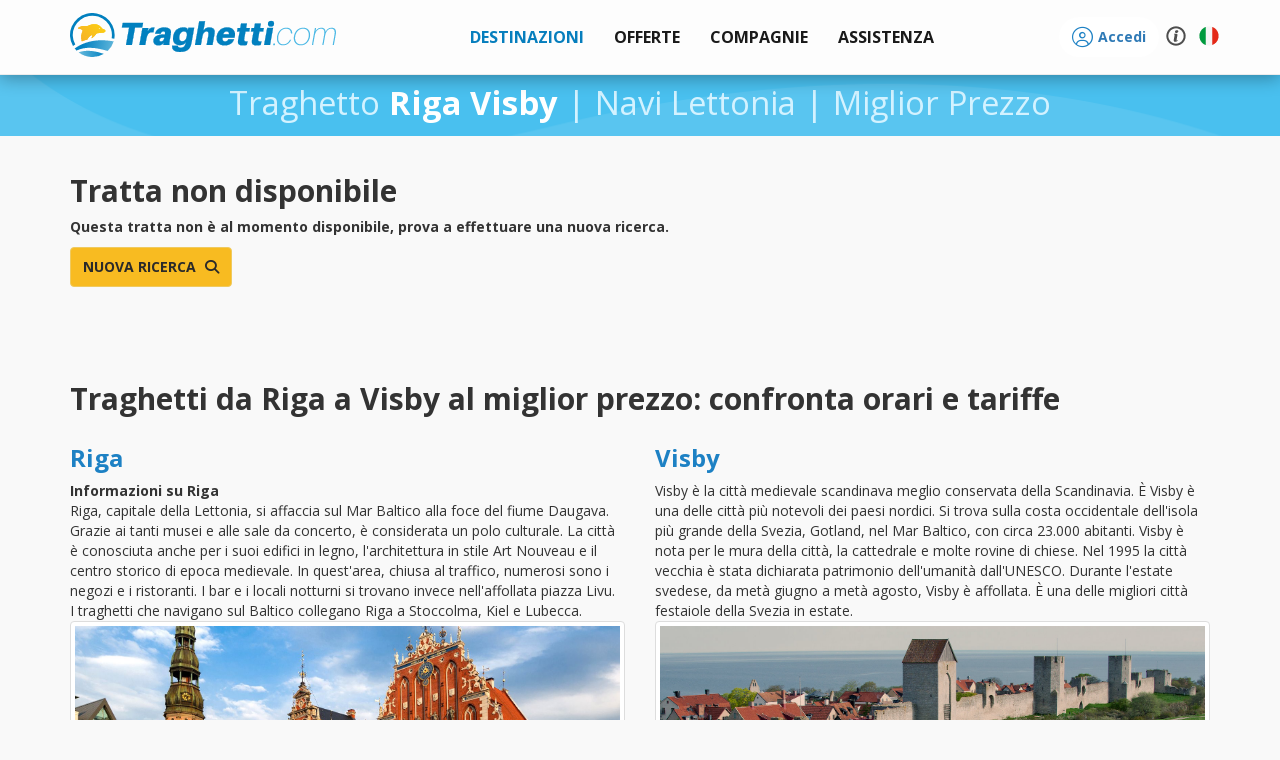

--- FILE ---
content_type: text/html; charset=utf-8
request_url: https://www.traghetti.com/traghetti-lettonia/traghetti-riga-visby
body_size: 22968
content:
<!DOCTYPE html>
<html xmlns="http://www.w3.org/1999/xhtml" lang="it" class="it">
<input type="hidden" id="bOnlyScript" value="">
<head>
	<script>
					var _iub = _iub || [];
					_iub.csConfiguration = {
						"consentOnContinuedBrowsing": false,
						"perPurposeConsent": true,
						"whitelabel": false,
						"lang": "it",
						"siteId": 1100138,
						"floatingPreferencesButtonDisplay": false,
						"cookiePolicyId": 90630660,
						"banner": {
							"closeButtonRejects": true,
							"brandBackgroundColor": "rgba(243.37, 248.8, 255, 0.9)",
							"brandTextColor": "black",
							"logo": "https://cdn.traghetti.com/css/img/logo-bar-it.svg",
							"acceptButtonDisplay": true,
							"customizeButtonDisplay": true,
							"acceptButtonColor": "#0073CE",
							"acceptButtonCaptionColor": "white",
							"customizeButtonColor": "#DADADA",
							"customizeButtonCaptionColor": "#4D4D4D",
							"rejectButtonDisplay": true,
							"rejectButtonColor": "#0073CE",
							"rejectButtonCaptionColor": "white",
							"listPurposes": true,
							"position": "float-bottom-left",
							"textColor": "black",
							"backgroundColor": "white"
						}
					};
					// $(".iubenda-cs-preferences-link").offset("left:0, bottom:0");
				</script><script type="text/javascript" src="//cdn.iubenda.com/cs/iubenda_cs.js" charset="UTF-8"></script>	<meta charset="utf-8" />
	<meta name="description" content="Traghetto Riga Visby | Navi Lettonia | Miglior Prezzo"/><!-- Facebook meta tags -->
<meta property="og:locale" content="it_IT"/>
<meta property="og:type" content="website"/>
<meta property="og:title" content="Traghetto Riga Visby | Navi Lettonia | Miglior Prezzo"/>
<meta property="og:description" content="Lettonia: Traghetti per la tratta Riga Visby, prenota velocemente al miglior prezzo."/>
<meta property="og:url" content="https://www.traghetti.com/traghetti-lettonia/traghetti-riga-visby"/>
<meta property="og:site_name" content="Traghetti"/>
<meta property="og:image:secure_url" content="https://cdn.traghetti.com/porti/426-38216.jpg" />
<meta property="og:image" content="https://cdn.traghetti.com/porti/426-38216.jpg"/>
<meta property="og:image:alt" content="Visby" />
	<meta name="google-site-verification" content="JLoZB6tyEWJXxcIY50w7SKgCwqQFrhsZNdCxNG0QW3I" />
	<title>Traghetto Riga Visby | Navi Lettonia | Miglior Prezzo</title>	
		
		<script type="application/ld+json">
			{
    "@context": "https://schema.org",
    "@type": "WebPage",
    "name": "Traghetto Riga Visby | Navi Lettonia | Miglior Prezzo",
    "description": "Traghetto Riga Visby | Navi Lettonia | Miglior Prezzo",
    "inLanguage": "it"
}		</script>


			<script type="application/ld+json">
		{
    "@context": "https://schema.org",
    "@type": "Product",
    "name": "Traghetto Riga Visby | Navi Lettonia | Miglior Prezzo",
    "description": "Traghetto Riga Visby | Navi Lettonia | Miglior Prezzo",
    "aggregateRating": {
        "@type": "AggregateRating",
        "ratingValue": "4.4",
        "bestRating": "5",
        "worstRating": "1",
        "reviewCount": "1965"
    },
    "review": [
        {
            "@type": "Review",
            "datePublished": "24/01/2026",
            "reviewBody": "ottimo",
            "author": {
                "@type": "Person",
                "name": "Veryfied user"
            },
            "reviewRating": {
                "@type": "Rating",
                "bestRating": "5",
                "ratingValue": "5",
                "worstRating": "1"
            }
        },
        {
            "@type": "Review",
            "datePublished": "23/01/2026",
            "reviewBody": "Facile e veloce.",
            "author": {
                "@type": "Person",
                "name": "Veryfied user"
            },
            "reviewRating": {
                "@type": "Rating",
                "bestRating": "5",
                "ratingValue": "5",
                "worstRating": "1"
            }
        },
        {
            "@type": "Review",
            "datePublished": "23/01/2026",
            "reviewBody": "Ottimo servizio",
            "author": {
                "@type": "Person",
                "name": "Veryfied user"
            },
            "reviewRating": {
                "@type": "Rating",
                "bestRating": "5",
                "ratingValue": "5",
                "worstRating": "1"
            }
        },
        {
            "@type": "Review",
            "datePublished": "23/01/2026",
            "reviewBody": "Completamente soddisfatto della celerità della prestazione di ordine per il traghetto conosco la tratta e la compagnia da anni la trovo sempre puntuale ed accogliente pronto a fare nuova prenotazione per settembre per rientro definitivo in Sardegna",
            "author": {
                "@type": "Person",
                "name": "Veryfied user"
            },
            "reviewRating": {
                "@type": "Rating",
                "bestRating": "5",
                "ratingValue": "5",
                "worstRating": "1"
            }
        },
        {
            "@type": "Review",
            "datePublished": "22/01/2026",
            "reviewBody": "Ottimo servizio!",
            "author": {
                "@type": "Person",
                "name": "Veryfied user"
            },
            "reviewRating": {
                "@type": "Rating",
                "bestRating": "5",
                "ratingValue": "5",
                "worstRating": "1"
            }
        },
        {
            "@type": "Review",
            "datePublished": "21/01/2026",
            "reviewBody": "Ottimo servizio facilità di prenotazione",
            "author": {
                "@type": "Person",
                "name": "Veryfied user"
            },
            "reviewRating": {
                "@type": "Rating",
                "bestRating": "5",
                "ratingValue": "5",
                "worstRating": "1"
            }
        },
        {
            "@type": "Review",
            "datePublished": "21/01/2026",
            "reviewBody": "Se c’è l ho fatta io che non sono tecnologicamente avanzata vuol dire che va bene!",
            "author": {
                "@type": "Person",
                "name": "Veryfied user"
            },
            "reviewRating": {
                "@type": "Rating",
                "bestRating": "5",
                "ratingValue": "5",
                "worstRating": "1"
            }
        },
        {
            "@type": "Review",
            "datePublished": "21/01/2026",
            "reviewBody": "Tutto perfetto, assistenza ottima.",
            "author": {
                "@type": "Person",
                "name": "Veryfied user"
            },
            "reviewRating": {
                "@type": "Rating",
                "bestRating": "5",
                "ratingValue": "5",
                "worstRating": "1"
            }
        }
    ]
}		</script>





			<script type="application/ld+json">
		{
    "TravelAgency": {
        "@context": "https://schema.org",
        "@type": "TravelAgency",
        "name": "Forti Viaggi",
        "url": "https://www.traghetti.com",
        "description": "Traghetti.com è il comparatore online che confronta le offerte delle compagnie navali. Prenota il traghetto, la nave o l'aliscafo al miglior prezzo!",
        "image": "https://cdn.traghetti.com/css/img/logo.png",
        "email": "support@traghetti.com",
        "telephone": "+39050754492",
        "openingHours": "09-19",
        "address": {
            "@type": "PostalAddress",
            "addressCountry": "IT",
            "addressLocality": "Cascina",
            "addressRegion": "Toscana",
            "postalCode": "56021",
            "streetAddress": "Via Tosco Romagnola, 1603",
            "email": "support@traghetti.com",
            "telephone": "+39050754492"
        },
        "logo": {
            "@type": "ImageObject",
            "contentUrl": null,
            "url": "https://cdn.traghetti.com/css/img/logo.png"
        },
        "contactPoint": {
            "@type": "ContactPoint",
            "telephone": "+39050754492",
            "contactType": "Assistenza clienti",
            "areaServed": "Worldwide",
            "availableLanguage": [
                "it",
                "es",
                "en",
                "de",
                "fr"
            ]
        },
        "paymentAccepted": [
            "apple-pay",
            "card",
            "paypal",
            "scalapay",
            "klarna",
            "mybank",
            "bonifico",
            "sisal"
        ],
        "aggregateRating": {
            "@type": "AggregateRating",
            "ratingValue": "4.4",
            "bestRating": "5",
            "worstRating": "1",
            "reviewCount": "1965"
        }
    },
    "webSite": {
        "@context": "https://schema.org",
        "@type": "WebSite",
        "url": "https://www.traghetti.com"
    },
    "boatTrip": {
        "@context": "https://schema.org",
        "@type": "BoatTrip",
        "name": "Tratta Riga - Visby",
        "description": "Le migliori partenze per la tratta Riga - Visby",
        "url": "https://www.traghetti.com/traghetti-lettonia/traghetti-riga-visby",
        "itinerary": {
            "@type": "ItemList",
            "itemListElement": [
                {
                    "@type": "ListItem",
                    "position": 1,
                    "item": {
                        "@type": "BoatTerminal",
                        "name": "Porto di Riga",
                        "url": "https://www.traghetti.com/traghetti-per-riga",
                        "geo": {
                            "@type": "GeoCoordinates",
                            "latitude": "56.96070000",
                            "longitude": "24.09360000"
                        }
                    }
                },
                {
                    "@type": "ListItem",
                    "position": 2,
                    "item": {
                        "@type": "BoatTerminal",
                        "name": "Porto di Visby",
                        "url": "https://www.traghetti.com/traghetti-per-visby",
                        "geo": {
                            "@type": "GeoCoordinates",
                            "latitude": "57.63334127",
                            "longitude": "18.27816010"
                        }
                    }
                }
            ]
        }
    }
}		</script>
		<link rel="canonical" href="https://www.traghetti.com/traghetti-lettonia/traghetti-riga-visby" />
<link rel="alternate" hreflang="it" href="https://www.traghetti.com/traghetti-lettonia/traghetti-riga-visby" />
<link rel="alternate" hreflang="en" href="https://www.ferriesonline.com/ferries-latvia/ferries-riga-visby" />
<link rel="alternate" hreflang="x-default" href="https://www.ferriesonline.com/ferries-latvia/ferries-riga-visby" />
<link rel="alternate" hreflang="fr" href="https://www.ferriesonline.fr/ferry-lettonie/ferry-riga-visby" />
<link rel="alternate" hreflang="de" href="https://www.faehreonline.com/Fähren-lettland/Fähren-riga-visby" />
<link rel="alternate" hreflang="es" href="https://www.ferriesonline.es/ferries-letonia/ferries-riga-visby" />
		<meta http-equiv="X-UA-Compatible" content="IE=Edge" />
		<!-- <meta name="viewport" content="width=device-width, initial-scale=1.0, maximum-scale=1.0, user-scalable=no" /> -->
		<meta name="viewport" content="width=device-width, initial-scale=1.0, maximum-scale=5.0, user-scalable=yes" />
		<meta name="facebook-domain-verification" content="e2hliyijp6dxk59p78249eg14b3ndv" />
				<link rel="shortcut icon" type="image/x-icon" href="https://cdn1.traghetti.com/images/favicon.png" /><!-- non-retina iPhone pre iOS 7 -->
		<link rel="apple-touch-icon" href="https://cdn2.traghetti.com/images/icon57.png" sizes="57x57"><!-- non-retina iPad pre iOS 7 -->
		<link rel="apple-touch-icon" href="https://cdn3.traghetti.com/images/icon72.png" sizes="72x72"><!-- non-retina iPad iOS 7 -->
		<link rel="apple-touch-icon" href="https://cdn4.traghetti.com/images/icon76.png" sizes="76x76"><!-- retina iPhone pre iOS 7 -->
		<link rel="apple-touch-icon" href="https://cdn5.traghetti.com/images/icon114.png" sizes="114x114"><!-- retina iPhone iOS 7 -->
		<link rel="apple-touch-icon" href="https://cdn6.traghetti.com/images/icon120.png" sizes="120x120"><!-- retina iPad pre iOS 7 -->
		<link rel="apple-touch-icon" href="https://cdn7.traghetti.com/images/icon144.png" sizes="144x144"><!-- retina iPad iOS 7 -->
		<link rel="apple-touch-icon" href="https://cdn8.traghetti.com/images/icon152.png" sizes="152x152">
				<!-- <link rel="preload" href="https://cdn.traghetti.com/fontello/css/fontello.css?v=4.11.97" as="style">
		<link rel="preload" href="https://cdn9.traghetti.com/css/bootstrap.min.css?v=4.11.97" as="style">
		<link rel="preload" href="https://cdn1.traghetti.com/css/jQuery/jquery-ui.min.css?v=4.11.97" as="style">
		<link rel="preload" href="https://cdn.traghetti.com/css/jquery-ui.min.css?v=4.11.97" as="style"> -->
				
		<!-- ICONS -->
		<link href="https://cdn.traghetti.com/fontello/css/fontello.css?v=4.11.97" rel="stylesheet">
		<link href="https://cdn4.traghetti.com/fontawesome6/css/fontawesome.css" rel="stylesheet">
		<link href="https://cdn5.traghetti.com/fontawesome6/css/regular.css" rel="stylesheet">
		<link href="https://cdn6.traghetti.com/fontawesome6/css/solid.css" rel="stylesheet">
		<link href="https://cdn7.traghetti.com/fontawesome6/css/thin.css" rel="stylesheet">
		<link href="https://cdn8.traghetti.com/fontawesome6/css/light.css" rel="stylesheet">
		<!-- <link href="https://cdn9.traghetti.com/fontawesome6/css/brands.css" rel="stylesheet"> -->
		<!-- <link href="https://cdn.traghetti.com/fontawesome6/css/duotone.css" rel="stylesheet"> -->
		<!-- <link href="https://cdn1.traghetti.com/fontawesome6/css/sharp-regular.css" rel="stylesheet"> -->
		<!-- <link href="https://cdn2.traghetti.com/fontawesome6/css/sharp-solid.css" rel="stylesheet"> -->
		<link href="https://cdn3.traghetti.com/fontawesome6/css/sharp-light.css" rel="stylesheet">


		<!-- FRAMEWORK -->
		<link href="https://cdn9.traghetti.com/css/bootstrap.min.css?v=4.11.97" rel="stylesheet">
		<link href="https://cdn1.traghetti.com/css/jQuery/jquery-ui.min.css?v=4.11.97" rel="stylesheet">
		<link href="https://cdn.traghetti.com/css/jquery-ui.min.css?v=4.11.97" rel="stylesheet">

		<!-- CUSTOM STYLES -->
		<link href="https://cdn4.traghetti.com/css/header.min.css?v=4.11.97" rel="stylesheet">
		<link href="https://cdn5.traghetti.com/css/style.min.css?v=4.11.97" rel="stylesheet">
		<link href="https://cdn6.traghetti.com/css/bs5extralite.min.css?v=4.11.97" rel="stylesheet">
		<link href="https://cdn7.traghetti.com/css/step.min.css?v=4.11.97" rel="stylesheet">

		
		<!-- <link rel="preload" href="https://cdn2.traghetti.com/js/jQuery/jquery-1.10.2.min.js?v=4.11.97" as="script"> -->
		<!-- <link rel="preload" href="https://cdn3.traghetti.com/js/jQuery/jquery-ui.min.js?v=4.11.97" as="script"> -->
		<script src="https://cdn2.traghetti.com/js/jQuery/jquery-1.10.2.min.js?v=4.11.97"></script>
		<script src="https://cdn3.traghetti.com/js/jQuery/jquery-ui.min.js?v=4.11.97"></script>
		
		<script src="https://www.google.com/recaptcha/api.js?render=6Le57hIqAAAAAJ5awOXKckEVt2YNj0KZ05Vsi-VH"></script>
		<script src="/js/base.min.js?v=4.11.97"></script>
		<script src="https://cdn8.traghetti.com/js/appFerra.min.js?v=4.11.97"></script>
					<script src="https://cdn9.traghetti.com/js/tracom.min.js?v=4.11.971460670582"></script>
				<script src="https://cdn.traghetti.com/js/collapse.min.js?v=4.11.97"></script>
		<!-- <script src="https://cdn1.traghetti.com/js/datepicker-it.min.js"></script> -->

		<!-- ## Flatpickr ## -->
		<link rel="stylesheet " href="https://cdn.jsdelivr.net/npm/flatpickr/dist/flatpickr.min.css">
		<script src="https://cdn.jsdelivr.net/npm/flatpickr"></script>
		<!-- plugins flatpickr -->
		<link rel="stylesheet " href="https://cdn.jsdelivr.net/npm/flatpickr/dist/plugins/monthSelect/style.css">
		<script src="https://cdn.jsdelivr.net/npm/flatpickr/dist/plugins/monthSelect/index.js"></script>
		<!-- lingua flatpickr-->
		<script async src="https://cdn.jsdelivr.net/npm/flatpickr/dist/l10n/it.js"></script>
		
		<!-- kit fontawesome -->
		<!-- <script src="https://kit.fontawesome.com/e33364ccec.js" crossorigin="anonymous"></script> -->

		<script  src="https://cdn2.traghetti.com/js/bootbox.min.js?v=4.11.97"></script>
				<script src="/js/vue.local.prod.js"></script>
		<script defer type="module" src="/js/vue-app.js"></script>
	<link rel="stylesheet " href="https://unpkg.com/leaflet@1.9.4/dist/leaflet.css" integrity="sha256-p4NxAoJBhIIN+hmNHrzRCf9tD/miZyoHS5obTRR9BMY=" crossorigin="" /><script async src="https://unpkg.com/leaflet@1.9.4/dist/leaflet.js" integrity="sha256-20nQCchB9co0qIjJZRGuk2/Z9VM+kNiyxNV1lvTlZBo=" crossorigin=""></script>	<!--[if lt IE 9]>
	<script src="https://oss.maxcdn.com/html5shiv/3.7.2/html5shiv.min.js"></script>
	<script src="https://oss.maxcdn.com/respond/1.4.2/respond.min.js"></script>
<![endif]-->
	<script>_eh.oSet(_tr,{lang:"IT",dbLang:"IT",cdn:"https://cdn6.traghetti.com",base:"https://www.traghetti.com",app:"https://app.traghetti.com",css:"https://cdn.traghetti.com/css",img:"https://cdn.traghetti.com/images",idComp:0,insuType:"fort",dPercAssi:11,bFullDataPicker:0,idAgency:0,bInt:0,isSB:0,bPayDis:0,maxPax:10,maxVei:4,maxAni:5,dCardPerc:3.00,dCardMin:6,bAdm:0,bDev:0,cmsAdm:0,devCode:"",bap:"com-2026-6975e1b7572378-83937723",bBapConflict:1,sBap:{"bConflict":0}});var server="www.traghetti.com",languser="IT",maxpax=10,maxveh=4,str_leggi_tutto="<br />Continua a leggere";
</script>	<script type="application/ld+json">
	{
    "@context": "https://schema.org",
    "@type": "WebSite",
    "url": "https://www.traghetti.com",
    "name": "traghetti.com",
    "description": "Ottieni il biglietto al miglior prezzo, in modo facile e veloce."
}	</script>
			<script>
			$(function(){
				window.dataLayer = window.dataLayer || [];
				function gtag() {
					dataLayer.push(arguments);
				}
				gtag('js', new Date());
				gtag('config', 'AW-1072268637');
			})
		</script>
	</head>
<body class="body-gray" style="">
<header class="navbar navbar-default navbar-fixed-top">
	<div class="container">
		<!-- Brand and toggle get grouped for better mobile display -->
		<div class="navbar-header mx-0">


			<button type="button" class="navbar-toggle collapsed" data-toggle="collapse" data-target="#bs-example-navbar-collapse-1" style="z-index: 100; background:transparent; border-color:transparent;" id="menuToggle">
				<span class="sr-only">Traghetti</span>
				<img src="https://cdn.traghetti.com/images/Menu-mobile.svg" id="menuIcon" alt="menu" class="" style="width:26px;display: inline-block;vertical-align: middle; margin: 0;" />
			</button>


							<a href="javascript:_tr.login('login')" aria-label="login" class="btn d-lg-none" style="position: relative; float: right;margin: 8px;margin-right: 1px;">	
					<i class="fa-light fa-circle-user fa-2xl fw-bold text-primary"></i>
				</a>
				


						<script>
				var menuToggle = document.getElementById('menuToggle');
				var menuIcon = document.getElementById('menuIcon');

				menuToggle.addEventListener('click', function() {
					// Verifica si el menú está colapsado o desplegado
					var isCollapsed = menuToggle.classList.contains('collapsed');

					// Cambia la imagen del botón según el estado
					if (isCollapsed) {
						// Si está colapsado, cambia a la imagen desplegada
						menuIcon.src = 'https://cdn.traghetti.com/images/Menu-mobile-X.svg';
					} else {
						// Si está desplegado, cambia a la imagen colapsada
						menuIcon.src = 'https://cdn.traghetti.com/images/Menu-mobile.svg';
					}
				});
			</script>
			<a class="navbar-brand it" href="/" style="z-index: 100;">www.traghetti.com</a>			<!-- <div id="processInfo"></div> -->
						<div id="topSpinner" class="tra-spinner top-bar hide"></div>



		</div> <!-- close navbar-header-->




		<div class="collapse navbar-collapse" id="bs-example-navbar-collapse-1">
			<ul class="nav navbar-nav navbar-nav-menu">
				<li class="dropdown mega-dropdown active">	<a href="#" class="dropdown-toggle" data-toggle="dropdown" >		<strong class="text-uppercase">			<img id="menu-icon-dest" src="https://cdn.traghetti.com/imgs/Menu-freccia-destra.svg" alt="*" class="dropdown-icon hide-on-desktop" style="width:15px" />Destinazioni		</strong>	</a><ul class="dropdown-menu mega-dropdown-menu  phone navbar-destinazioni row">
				<li class="col-xs-12 col-sm-12 col-md-4 col-lg-4 col-version">
					<ul class="">

						<li class="dropdown-header">Destinazioni popolari</li>
						<!--<div id="myCarousel" class="carousel slide" data-ride="carousel"> 
                  <div class="carousel-inner">-->
						<li class="list-group-item hidden-xs hidden-sm col-md-6 col-lg-6">	<div class="popular-destinations">		<a href="/traghetti-sardegna" >			<div class="imgSlide" style="background:url(https://cdn7.traghetti.com/slider/134-21209.jpg)" alt="Sardegna">				<strong class="overlay-text" >Sardegna</strong>			</div>		</a>	</div></li><li class="hidden-md hidden-lg">	<a style="padding-left:0px" href="/traghetti-sardegna" >		<strong class="overlay-text-mobile">Sardegna</strong>	</a></li><li class="list-group-item hidden-xs hidden-sm col-md-6 col-lg-6">	<div class="popular-destinations">		<a href="/traghetti-isola-elba" >			<div class="imgSlide" style="background:url(https://cdn8.traghetti.com/slider/64-54935.jpg)" alt="Isola d'Elba">				<strong class="overlay-text" >Isola d'Elba</strong>			</div>		</a>	</div></li><li class="hidden-md hidden-lg">	<a style="padding-left:0px" href="/traghetti-isola-elba" >		<strong class="overlay-text-mobile">Isola d'Elba</strong>	</a></li><li class="list-group-item hidden-xs hidden-sm col-md-6 col-lg-6">	<div class="popular-destinations">		<a href="/traghetti-sicilia" >			<div class="imgSlide" style="background:url(https://cdn9.traghetti.com/slider/92-27071.jpg)" alt="Sicilia">				<strong class="overlay-text" >Sicilia</strong>			</div>		</a>	</div></li><li class="hidden-md hidden-lg">	<a style="padding-left:0px" href="/traghetti-sicilia" >		<strong class="overlay-text-mobile">Sicilia</strong>	</a></li><li class="list-group-item hidden-xs hidden-sm col-md-6 col-lg-6">	<div class="popular-destinations">		<a href="/traghetti-isole-eolie" >			<div class="imgSlide" style="background:url(https://cdn.traghetti.com/slider/116-85526.jpg)" alt="Isole Eolie">				<strong class="overlay-text" >Isole Eolie</strong>			</div>		</a>	</div></li><li class="hidden-md hidden-lg">	<a style="padding-left:0px" href="/traghetti-isole-eolie" >		<strong class="overlay-text-mobile">Isole Eolie</strong>	</a></li><li class="list-group-item hidden-xs hidden-sm col-md-6 col-lg-6">	<div class="popular-destinations">		<a href="/traghetti-corsica" >			<div class="imgSlide" style="background:url(https://cdn1.traghetti.com/slider/7-69963.jpg)" alt="Corsica">				<strong class="overlay-text" >Corsica</strong>			</div>		</a>	</div></li><li class="hidden-md hidden-lg">	<a style="padding-left:0px" href="/traghetti-corsica" >		<strong class="overlay-text-mobile">Corsica</strong>	</a></li><li class="list-group-item hidden-xs hidden-sm col-md-6 col-lg-6">	<div class="popular-destinations">		<a href="/traghetti-baleari" >			<div class="imgSlide" style="background:url(https://cdn2.traghetti.com/slider/6-25628.jpg)" alt="Isole Baleari">				<strong class="overlay-text" >Isole Baleari</strong>			</div>		</a>	</div></li><li class="hidden-md hidden-lg">	<a style="padding-left:0px" href="/traghetti-baleari" >		<strong class="overlay-text-mobile">Isole Baleari</strong>	</a></li><li class="list-group-item hidden-xs hidden-sm col-md-6 col-lg-6">	<div class="popular-destinations">		<a href="/traghetti-capri" >			<div class="imgSlide" style="background:url(https://cdn3.traghetti.com/slider/132-65412.jpg)" alt="Isola di Capri">				<strong class="overlay-text" >Isola di Capri</strong>			</div>		</a>	</div></li><li class="hidden-md hidden-lg">	<a style="padding-left:0px" href="/traghetti-capri" >		<strong class="overlay-text-mobile">Isola di Capri</strong>	</a></li><li class="list-group-item hidden-xs hidden-sm col-md-6 col-lg-6">	<div class="popular-destinations">		<a href="/traghetti-ischia" >			<div class="imgSlide" style="background:url(https://cdn4.traghetti.com/slider/29-54529.jpg)" alt="Isola d'Ischia">				<strong class="overlay-text" >Isola d'Ischia</strong>			</div>		</a>	</div></li><li class="hidden-md hidden-lg">	<a style="padding-left:0px" href="/traghetti-ischia" >		<strong class="overlay-text-mobile">Isola d'Ischia</strong>	</a></li><li class="list-group-item hidden-xs hidden-sm col-md-6 col-lg-6">	<div class="popular-destinations">		<a href="/traghetti-grecia" >			<div class="imgSlide" style="background:url(https://cdn5.traghetti.com/slider/54-11285.jpg)" alt="Grecia">				<strong class="overlay-text" >Grecia</strong>			</div>		</a>	</div></li><li class="hidden-md hidden-lg">	<a style="padding-left:0px" href="/traghetti-grecia" >		<strong class="overlay-text-mobile">Grecia</strong>	</a></li><li class="list-group-item hidden-xs hidden-sm col-md-6 col-lg-6">	<div class="popular-destinations">		<a href="/traghetti-algeria" >			<div class="imgSlide" style="background:url(https://cdn6.traghetti.com/slider/18-74228.jpg)" alt="Algeria">				<strong class="overlay-text" >Algeria</strong>			</div>		</a>	</div></li><li class="hidden-md hidden-lg">	<a style="padding-left:0px" href="/traghetti-algeria" >		<strong class="overlay-text-mobile">Algeria</strong>	</a></li><li class="list-group-item hidden-xs hidden-sm col-md-6 col-lg-6">	<div class="popular-destinations">		<a href="/traghetti-friuli-venezia-giulia" >			<div class="imgSlide" style="background:url(https://cdn7.traghetti.com/slider/46-8885.jpg)" alt="Friuli Venezia Giulia">				<strong class="overlay-text" >Friuli Venezia Giulia</strong>			</div>		</a>	</div></li><li class="hidden-md hidden-lg">	<a style="padding-left:0px" href="/traghetti-friuli-venezia-giulia" >		<strong class="overlay-text-mobile">Friuli Venezia Giulia</strong>	</a></li><!--</div>
                </div>
                <li class="divider"></li>
                <li style="text-align: center;"><a href="/destinazioni">Tutte le destinazioni</span></a></li>-->
					</ul>
				</li>

<!--<li class="col-sm-8" style="padding: 0px; ">
				<ul class="hidden-xs hidden-sm"> -->
				<li class="col-xs-12 col-sm-12 col-md-8 col-lg-8 dropdown-header-2">Tutte le destinazioni</li>


				<li class="col-xs-12 col-sm-12 col-md-2 col-lg-2 list-destinazioni2"><ul class="areaMenu"><li title="Traghetti Albania"><a href="/traghetti-albania">Albania</a></li><li title="Traghetti Algeria"><a href="/traghetti-algeria">Algeria</a></li><li title="Traghetti Calabria"><a href="/traghetti-calabria">Calabria</a></li><li title="Traghetti Campania"><a href="/traghetti-campania">Campania</a></li><li title="Traghetti Corsica"><a href="/traghetti-corsica">Corsica</a></li><li title="Traghetti Croazia"><a href="/traghetti-croazia">Croazia</a></li><li title="Traghetti Danimarca"><a href="/traghetti-danimarca">Danimarca</a></li><li title="Traghetti Emilia Romagna"><a href="/traghetti-emilia-romagna">Emilia Romagna</a></li><li title="Traghetti Estonia"><a href="/traghetti-estonia">Estonia</a></li><li title="Traghetti Finlandia"><a href="/traghetti-finlandia">Finlandia</a></li><li title="Traghetti Francia"><a href="/traghetti-francia">Francia</a></li><li title="Traghetti Friuli Venezia Giulia"><a href="/traghetti-friuli-venezia-giulia">Friuli Venezia Giulia</a></li><li title="Traghetti Galles"><a href="/traghetti-galles">Galles</a></li></ul></li><li class="col-xs-12 col-sm-12 col-md-2 col-lg-2 list-destinazioni"><ul class="areaMenu"><li title="Traghetti Germania"><a href="/traghetti-germania">Germania</a></li><li title="Traghetti Grecia"><a href="/traghetti-grecia">Grecia</a></li><li title="Traghetti Inghilterra"><a href="/traghetti-inghilterra">Inghilterra</a></li><li title="Traghetti Irlanda"><a href="/traghetti-irlanda">Irlanda</a></li><li title="Traghetti Islanda"><a href="/traghetti-islanda">Islanda</a></li><li title="Traghetti Isola d'Elba"><a href="/traghetti-isola-elba">Isola d'Elba</a></li><li title="Traghetti Isola d'Ischia"><a href="/traghetti-ischia">Isola d'Ischia</a></li><li title="Traghetti Isola Del Giglio"><a href="/traghetti-isola-del-giglio">Isola Del Giglio</a></li><li title="Traghetti Isola di Capraia"><a href="/traghetti-capraia">Isola di Capraia</a></li><li title="Traghetti Isola di Capri"><a href="/traghetti-capri">Isola di Capri</a></li><li title="Traghetti Isola di Ponza"><a href="/traghetti-isola-di-ponza">Isola di Ponza</a></li><li title="Traghetti Isole Baleari"><a href="/traghetti-baleari">Isole Baleari</a></li><li title="Traghetti Isole Canarie"><a href="/traghetti-isole-canarie">Isole Canarie</a></li></ul></li><li class="col-xs-12 col-sm-12 col-md-2 col-lg-2 list-destinazioni"><ul class="areaMenu"><li title="Traghetti Isole Egadi"><a href="/traghetti-isole-egadi">Isole Egadi</a></li><li title="Traghetti Isole Eolie"><a href="/traghetti-isole-eolie">Isole Eolie</a></li><li title="Traghetti Isole Pelagie"><a href="/traghetti-isole-pelagie">Isole Pelagie</a></li><li title="Traghetti Isole Tremiti"><a href="/traghetti-isole-tremiti">Isole Tremiti</a></li><li title="Traghetti Lazio"><a href="/traghetti-lazio">Lazio</a></li><li title="Traghetti Lettonia"><a href="/traghetti-lettonia">Lettonia</a></li><li title="Traghetti Liguria"><a href="/traghetti-liguria">Liguria</a></li><li title="Traghetti Lituania"><a href="/traghetti-lituania">Lituania</a></li><li title="Traghetti Malta"><a href="/traghetti-malta">Malta</a></li><li title="Traghetti Marche"><a href="/traghetti-marche">Marche</a></li><li title="Traghetti Marocco"><a href="/traghetti-marocco">Marocco</a></li><li title="Traghetti Molise"><a href="/traghetti-molise">Molise</a></li><li title="Traghetti Norvegia"><a href="/traghetti-norvegia">Norvegia</a></li></ul></li><li class="col-xs-12 col-sm-12 col-md-2 col-lg-2 list-destinazioni"><ul class="areaMenu"><li title="Traghetti Olanda"><a href="/traghetti-olanda">Olanda</a></li><li title="Traghetti Polonia"><a href="/traghetti-polonia">Polonia</a></li><li title="Traghetti Puglia"><a href="/traghetti-puglia">Puglia</a></li><li title="Traghetti Sardegna"><a href="/traghetti-sardegna">Sardegna</a></li><li title="Traghetti Scozia"><a href="/traghetti-scozia">Scozia</a></li><li title="Traghetti Sicilia"><a href="/traghetti-sicilia">Sicilia</a></li><li title="Traghetti Slovenia"><a href="/traghetti-slovenia">Slovenia</a></li><li title="Traghetti Spagna"><a href="/traghetti-spagna">Spagna</a></li><li title="Traghetti Svezia"><a href="/traghetti-svezia">Svezia</a></li><li title="Traghetti Toscana"><a href="/traghetti-toscana">Toscana</a></li><li title="Traghetti Tunisia"><a href="/traghetti-tunisia">Tunisia</a></li><li title="Traghetti Veneto"><a href="/traghetti-veneto">Veneto</a></li></ul></li></ul></li><li class="dropdown mega-dropdown">						<a href="#" class="dropdown-toggle" data-toggle="dropdown">
							<strong class="text-uppercase">
								<img id="menu-icon-offerte" src="https://cdn.traghetti.com/imgs/Menu-freccia-destra.svg" alt="*" class="dropdown-icon hide-on-desktop" style="width:15px" />Offerte
							</strong>
						</a>
						<ul class="dropdown-menu mega-dropdown-menu row" style="padding:20px;">
							<div class="col-sm-6 col-md-4" style="border:none;">	<a href="/news_vacanze-sicilia-estate-2026-gnv-sconto-promo_633.html">		<div class="parentPromo">			<div class="childPromo" style="background: url(https://cdn8.traghetti.com/news_img/news-633-75947.jpeg);background-repeat:no-repeat;background-size:cover;background-position:center center;display:flex;justify-content:center;align-items:center;height:100%;">			</div>			<div class="captionPromo">				<h4 style="margin:0">Vacanze in Sicilia con GNV: Sconti fino al 40% per l'Estate 2026</h4>			</div>		</div>	</a></div><div class="col-sm-6 col-md-4" style="border:none;">	<a href="/news_offerta-grimaldi-lines-estate-2026-sconto-20%25-su-traghetticom_631.html">		<div class="parentPromo">			<div class="childPromo" style="background: url(https://cdn9.traghetti.com/news_img/news-631-86754.jpeg);background-repeat:no-repeat;background-size:cover;background-position:center center;display:flex;justify-content:center;align-items:center;height:100%;">			</div>			<div class="captionPromo">				<h4 style="margin:0">Estate 2026 con Grimaldi Lines: Sconto 20% Advanced Booking su Traghetti.com!</h4>			</div>		</div>	</a></div><div class="col-sm-none col-md-4" style="border:none;">	<a href="/news_traghetti-croazia-snav-2026-sconto-20%25-e-rimborso-100%25-%7C-traghetticom_629.html">		<div class="parentPromo">			<div class="childPromo" style="background: url(https://cdn.traghetti.com/news_img/news-629-8152.jpeg);background-repeat:no-repeat;background-size:cover;background-position:center center;display:flex;justify-content:center;align-items:center;height:100%;">			</div>			<div class="captionPromo">				<h4 style="margin:0">Offerta SNAV 2026: Risparmia il 20% sui Traghetti per la Croazia</h4>			</div>		</div>	</a></div>							<div class="col-sm-12 col-md-12" style="/* margin:0; */padding: 10px 20px 0px 0px;text-align:right" bis_skin_checked="1">
								<a href="/Offerte-Speciali-Traghetti" style="bottom:0;right:0;margin:0;background: transparent;color:#067EBD; font-weight: bold;">Tutte le offerte ➜</a>
							</div>
						</ul>
						</li>
					<li class="dropdown mega-dropdown">	<a href="#" class="dropdown-toggle" data-toggle="dropdown">		<strong class="text-uppercase" >			<img id="menu-icon-compag" src="https://cdn.traghetti.com/imgs/Menu-freccia-destra.svg" alt="*" class="dropdown-icon hide-on-desktop" style="width:15px" />Compagnie		</strong>	</a><ul class="dropdown-menu mega-dropdown-menu  phone navbar-destinazioni row">
					<li class="col-sm-4" style="border-right: 0.1px solid #E0DCDB; padding: 0 20px 0 30px; ">
						<ul class="hidden-xs hidden-sm">
							<li class="dropdown-header" style="padding-left:0">Compagnie popolari</li>
							<ul class="list-group"><div class="list-group-item col-md-6" style="border:none;">	<a href="/grandi-navi-veloci">		<div class="parentCompany">			<div class="childCompanyMenu" style="background: url(https://cdn1.traghetti.com/brands/grandi-navi-veloci-beta-155-1411.jpg);background-repeat:no-repeat;background-size:contain;background-position: center;">			</div>		</div>	</a></div><div class="list-group-item col-md-6" style="border:none;">	<a href="/moby-lines">		<div class="parentCompany">			<div class="childCompanyMenu" style="background: url(https://cdn2.traghetti.com/brands/moby-lines-3-1637.jpg);background-repeat:no-repeat;background-size:contain;background-position: center;">			</div>		</div>	</a></div><div class="list-group-item col-md-6" style="border:none;">	<a href="/corsica-linea">		<div class="parentCompany">			<div class="childCompanyMenu" style="background: url(https://cdn3.traghetti.com/brands/corsica-linea-111-4688.jpg);background-repeat:no-repeat;background-size:contain;background-position: center;">			</div>		</div>	</a></div><div class="list-group-item col-md-6" style="border:none;">	<a href="/grimaldi">		<div class="parentCompany">			<div class="childCompanyMenu" style="background: url(https://cdn4.traghetti.com/brands/grimaldi-146-8014.png);background-repeat:no-repeat;background-size:contain;background-position: center;">			</div>		</div>	</a></div><div class="list-group-item col-md-6" style="border:none;">	<a href="/adria-ferries">		<div class="parentCompany">			<div class="childCompanyMenu" style="background: url(https://cdn5.traghetti.com/brands/adria-ferries-48-7024.png);background-repeat:no-repeat;background-size:contain;background-position: center;">			</div>		</div>	</a></div><div class="list-group-item col-md-6" style="border:none;">	<a href="/ctn-cotunav">		<div class="parentCompany">			<div class="childCompanyMenu" style="background: url(https://cdn6.traghetti.com/brands/ctn-cotunav-134-7317.png);background-repeat:no-repeat;background-size:contain;background-position: center;">			</div>		</div>	</a></div><div class="list-group-item col-md-6" style="border:none;">	<a href="/corsica-ferries">		<div class="parentCompany">			<div class="childCompanyMenu" style="background: url(https://cdn7.traghetti.com/brands/comp97.jpg);background-repeat:no-repeat;background-size:contain;background-position: center;">			</div>		</div>	</a></div><div class="list-group-item col-md-6" style="border:none;">	<a href="/tirrenia">		<div class="parentCompany">			<div class="childCompanyMenu" style="background: url(https://cdn8.traghetti.com/brands/Tirrenia-2-1315.jpg);background-repeat:no-repeat;background-size:contain;background-position: center;">			</div>		</div>	</a></div><div class="list-group-item col-md-6" style="border:none;">	<a href="/naviera-armas-trasmediterranea">		<div class="parentCompany">			<div class="childCompanyMenu" style="background: url(https://cdn9.traghetti.com/brands/naviera-armas-123-3017.png);background-repeat:no-repeat;background-size:contain;background-position: center;">			</div>		</div>	</a></div><div class="list-group-item col-md-6" style="border:none;">	<a href="/stena-line">		<div class="parentCompany">			<div class="childCompanyMenu" style="background: url(https://cdn.traghetti.com/brands/stena-112-3550.jpg);background-repeat:no-repeat;background-size:contain;background-position: center;">			</div>		</div>	</a></div></ul>						</ul>
					</li>

					<!--<li class="col-sm-8" style="padding: 0px; ">
				<ul class="hidden-xs hidden-sm"> -->
					<li class="col-xs-12 col-sm-12 col-md-8 col-lg-8 dropdown-header-2">Tutte le compagnie</li>

					<li class="col-sm-2 list-destinazioni2"><ul class="areaMenu"><li title="Traghetti Adria Ferries"><a href="/adria-ferries" class="">Adria Ferries</a></li><li title="Traghetti Adriatic Lines"><a href="/adriatic-lines" class="">Adriatic Lines</a></li><li title="Traghetti Algerie Ferries-SNCM"><a href="/algerie-ferries-SNCM" class="">Algerie Ferries-SNCM</a></li><li title="Traghetti Alilauro"><a href="/alilauro" class="">Alilauro</a></li><li title="Traghetti Balearia"><a href="/balearia" class="">Balearia</a></li><li title="Traghetti Blu Navy"><a href="/blu-navy" class="">Blu Navy</a></li><li title="Traghetti Blue Star Ferries - Hellenic Seaways"><a href="/blue-star-ferries-hellenic-seaways" class="">Blue Star Ferries - Hellenic Seaways</a></li><li title="Traghetti Brittany Ferries"><a href="/brittanyferries" class="">Brittany Ferries</a></li><li title="Traghetti Caremar"><a href="/caremar" class="">Caremar</a></li><li title="Traghetti Caronte Tourist"><a href="/caronte-tourist" class="">Caronte Tourist</a></li><li title="Traghetti Caronte Tourist-Stretto di Messina"><a href="/caronte-tourist-stretto-di-messina" class="">Caronte Tourist-Stretto di Messina</a></li><li title="Traghetti Color Line"><a href="/color-line" class="">Color Line</a></li><li title="Traghetti Corsica Ferries"><a href="/corsica-ferries" class="">Corsica Ferries</a></li><li title="Traghetti Corsica Linea"><a href="/corsica-linea" class="">Corsica Linea</a></li><li title="Traghetti CTN Cotunav"><a href="/ctn-cotunav" class="">CTN Cotunav</a></li><li title="Traghetti Delcomar"><a href="/delcomar" class="">Delcomar</a></li></ul></li><li class="col-sm-2 list-destinazioni"><ul class="areaMenu"><li title="Traghetti DFDS"><a href="/DFDS" class="">DFDS</a></li><li title="Traghetti Eckero"><a href="/eckero" class="">Eckero</a></li><li title="Traghetti Eurotunnel Le Shuttle"><a href="/eurotunnelleshuttle" class="">Eurotunnel Le Shuttle</a></li><li title="Traghetti Finnlines"><a href="/finnlines" class="">Finnlines</a></li><li title="Traghetti Fjord Line"><a href="/fjord-line" class="">Fjord Line</a></li><li title="Traghetti ForSea Ferries"><a href="/forseaferries" class="">ForSea Ferries</a></li><li title="Traghetti Fred Olsen"><a href="/fred-olsen" class="">Fred Olsen</a></li><li title="Traghetti FRS DFDS"><a href="/frs-dfds" class="">FRS DFDS</a></li><li title="Traghetti GOMO Viaggi"><a href="/gomo-viaggi" class="">GOMO Viaggi</a></li><li title="Traghetti Gozo Highspeed "><a href="/gozo-highspeed-ferry" class="">Gozo Highspeed </a></li><li title="Traghetti Grandi Navi Veloci"><a href="/grandi-navi-veloci" class="">Grandi Navi Veloci</a></li><li title="Traghetti Grimaldi Lines"><a href="/grimaldi" class="">Grimaldi Lines</a></li><li title="Traghetti Gruppo Armatori Garganici"><a href="/navi-tremiti" class="">Gruppo Armatori Garganici</a></li><li title="Traghetti Gs Travel"><a href="/gs-travel" class="">Gs Travel</a></li><li title="Traghetti Hurtigruten"><a href="/hurtigruten" class="">Hurtigruten</a></li><li title="Traghetti Ichnusa Lines"><a href="/ichnusa-lines" class="">Ichnusa Lines</a></li></ul></li><li class="col-sm-2 list-destinazioni"><ul class="areaMenu"><li title="Traghetti Irish Ferries"><a href="/irish-ferries" class="">Irish Ferries</a></li><li title="Traghetti Jadrolinija"><a href="/jadrolinija" class="">Jadrolinija</a></li><li title="Traghetti La Maddalena Lines"><a href="/maddalena-lines" class="">La Maddalena Lines</a></li><li title="Traghetti La Méridionale"><a href="/la-meridionale" class="">La Méridionale</a></li><li title="Traghetti Liberty Lines"><a href="/liberty-lines" class="">Liberty Lines</a></li><li title="Traghetti Minoan Lines - Grecia"><a href="/minoan-lines" class="">Minoan Lines - Grecia</a></li><li title="Traghetti Moby Lines - Moby"><a href="/moby-lines" class="">Moby Lines - Moby</a></li><li title="Traghetti Naviera Armas - Trasmediterranea"><a href="/naviera-armas-trasmediterranea" class="">Naviera Armas - Trasmediterranea</a></li><li title="Traghetti NLG Navigazione Libera del Golfo"><a href="/navigazione-libera-del-golfo" class="">NLG Navigazione Libera del Golfo</a></li><li title="Traghetti Nouris Elbahr Ferries"><a href="/nouris-elbahr-ferries" class="">Nouris Elbahr Ferries</a></li><li title="Traghetti Positano Jet"><a href="/positano-jet" class="">Positano Jet</a></li><li title="Traghetti Sardinia Ferries"><a href="/sardinia-ferries" class="">Sardinia Ferries</a></li><li title="Traghetti Siremar"><a href="/siremar" class="">Siremar</a></li><li title="Traghetti Smyril Line"><a href="/smyril-line" class="">Smyril Line</a></li><li title="Traghetti SNAV"><a href="/snav" class="">SNAV</a></li><li title="Traghetti SNAV Capri"><a href="/snav-capri" class="">SNAV Capri</a></li></ul></li><li class="col-sm-2 list-destinazioni"><ul class="areaMenu"><li title="Traghetti Stena Line"><a href="/stena-line" class="">Stena Line</a></li><li title="Traghetti Superfast - Anek Lines"><a href="/superfast-anek" class="">Superfast - Anek Lines</a></li><li title="Traghetti Tallink Silja Line"><a href="/tallink-silja-line" class="">Tallink Silja Line</a></li><li title="Traghetti Tirrenia"><a href="/tirrenia" class="">Tirrenia</a></li><li title="Traghetti Toremar"><a href="/toremar" class="">Toremar</a></li><li title="Traghetti Traghetti Costiera Amalfitana - Grassi Junior"><a href="/traghetti-costiera-amalfitana-grassi-junior" class="">Traghetti Costiera Amalfitana - Grassi Junior</a></li><li title="Traghetti Traghetti Giglio"><a href="/traghetti-giglio" class="">Traghetti Giglio</a></li><li title="Traghetti Traghetti Ponza"><a href="/traghetti-ponza" class="">Traghetti Ponza</a></li><li title="Traghetti Trasmed"><a href="/trasmed" class="">Trasmed</a></li><li title="Traghetti Ventouris Ferries"><a href="/ventouris-ferries" class="">Ventouris Ferries</a></li><li title="Traghetti Viking Line"><a href="/viking-line" class="">Viking Line</a></li><li title="Traghetti Virtu Ferries"><a href="/virtu-ferries" class="">Virtu Ferries</a></li></ul></li></ul></li>

										<li class="dropdown mega-dropdown ">
						<a href="#" role="button" class="dropdown-toggle" data-toggle="dropdown" aria-haspopup="true" aria-expanded="false">
							<strong class="text-uppercase">
								<img id="menu-icon-assist" src="https://cdn.traghetti.com/imgs/Menu-freccia-destra.svg" alt="*" class="dropdown-icon hide-on-desktop" style="width:15px" />Assistenza
							</strong>
						</a>

						<ul class="dropdown-menu mega-dropdown-menu-assistenza row">
							<!--<li class="col-sm-3">
							<ul class="hidden-xs hidden-sm">-->
							<section id="sect-dubbi-min"><div class="container-fluid"><div class="row">
	
	<!-- icons -->

	<div class="container-assistenza">
		<div class="box-FAQ topmenu">
			<table class="hidden-xs hidden-sm">
				<tr>
					<td class="td_icon">
						<a href="/faq" aria-label="FAQ">
							<div class="icon" style="font-size: 44px; left: 18px; top: 6px;">
								<svg width="68px" height="68px" viewBox="-11 -11 90 90">
									<path fill="#318ac2" d="m34 4.6897c16.156 0 29.31 13.154 29.31 29.31s-13.154 29.31-29.31 29.31-29.31-13.154-29.31-29.31 13.154-29.31 29.31-29.31m0-4.6897c-18.782 0-34 15.218-34 34s15.218 34 34 34 34-15.218 34-34-15.218-34-34-34z" />
									<path fill="#318ac2" d="m30.577 44.059c-0.18759-0.51586-0.35172-1.1959-0.49241-2.04s-0.21104-1.6648-0.21104-2.4855c0-1.2897 0.25793-2.4386 0.77379-3.4938 0.51586-1.0552 1.149-2.0166 1.9228-2.9076 0.77379-0.91448 1.5945-1.7821 2.509-2.6028 0.91448-0.84414 1.7352-1.6883 2.509-2.5324 0.77379-0.86759 1.4069-1.7586 1.9228-2.6966s0.77379-1.9697 0.77379-3.0952c0-0.96138-0.18759-1.829-0.56276-2.5559-0.37517-0.75034-0.89103-1.36-1.5241-1.8759-0.6331-0.49241-1.3834-0.89103-2.2276-1.1255-0.84414-0.25793-1.7352-0.37517-2.6966-0.37517-3.4 0-6.3545 1.3366-8.84 4.0097v-5.3228c3.0717-1.9228 6.2607-2.9076 9.5669-2.9076 1.5241 0 2.9779 0.21103 4.3145 0.60966 1.3366 0.39862 2.5324 1.0083 3.5407 1.8055 1.0083 0.79724 1.8055 1.7821 2.3917 2.9779 0.58621 1.1959 0.86759 2.5559 0.86759 4.1269 0 1.571-0.25793 2.8138-0.77379 3.9862-0.51586 1.1724-1.1724 2.251-1.9697 3.2124-0.79724 0.98483-1.6648 1.8759-2.5793 2.7434-0.93793 0.84414-1.7821 1.6883-2.5793 2.509-0.79724 0.84414-1.4538 1.7117-1.9697 2.6028-0.51586 0.91448-0.77379 1.8993-0.77379 2.9779 0 0.91448 0.11724 1.7586 0.32828 2.5324 0.21104 0.75034 0.44552 1.3834 0.65655 1.9228h-4.8538zm2.72 12.568c-0.89104 0-1.6648-0.32828-2.3448-0.96138-0.65655-0.6331-0.98483-1.4303-0.98483-2.3448 0-0.91448 0.32828-1.7352 0.98483-2.3448 0.65655-0.65655 1.4538-0.98483 2.3448-0.98483 0.89103 0 1.6883 0.32828 2.3448 0.98483 0.65655 0.6331 0.98483 1.4069 0.98483 2.3448s-0.32828 1.7117-0.98483 2.3448c-0.68 0.65655-1.4772 0.96138-2.3448 0.96138z" style="stroke-width:2.3448" />
								</svg>
							</div>
						</a>
					</td>
				</tr>

				<tr>
					<td class="td_icon ">
						<a class="dubbi-link" href="/faq" aria-label="FAQ">
							Domande<br />frequenti (FAQ)						</a>
					</td>
				</tr>

				<tr>
					<td class="">
						<a class="btn btn-info" href="/faq" aria-label="FAQ">
							Scopri di più						</a>
					</td>
				</tr>
			</table>

			<!-- mobile -->
			<a class="a-mobile-menu" href="/faq" aria-label="FAQ">
				<div class="col-sm-12 col-xs-12 hidden-md hidden-lg hidden-xl">
					<svg width="29px" height="29px" viewBox="-11 -11 90 90">
						<path fill="#318ac2" d="m34 4.6897c16.156 0 29.31 13.154 29.31 29.31s-13.154 29.31-29.31 29.31-29.31-13.154-29.31-29.31 13.154-29.31 29.31-29.31m0-4.6897c-18.782 0-34 15.218-34 34s15.218 34 34 34 34-15.218 34-34-15.218-34-34-34z" />
						<path fill="#318ac2" d="m30.577 44.059c-0.18759-0.51586-0.35172-1.1959-0.49241-2.04s-0.21104-1.6648-0.21104-2.4855c0-1.2897 0.25793-2.4386 0.77379-3.4938 0.51586-1.0552 1.149-2.0166 1.9228-2.9076 0.77379-0.91448 1.5945-1.7821 2.509-2.6028 0.91448-0.84414 1.7352-1.6883 2.509-2.5324 0.77379-0.86759 1.4069-1.7586 1.9228-2.6966s0.77379-1.9697 0.77379-3.0952c0-0.96138-0.18759-1.829-0.56276-2.5559-0.37517-0.75034-0.89103-1.36-1.5241-1.8759-0.6331-0.49241-1.3834-0.89103-2.2276-1.1255-0.84414-0.25793-1.7352-0.37517-2.6966-0.37517-3.4 0-6.3545 1.3366-8.84 4.0097v-5.3228c3.0717-1.9228 6.2607-2.9076 9.5669-2.9076 1.5241 0 2.9779 0.21103 4.3145 0.60966 1.3366 0.39862 2.5324 1.0083 3.5407 1.8055 1.0083 0.79724 1.8055 1.7821 2.3917 2.9779 0.58621 1.1959 0.86759 2.5559 0.86759 4.1269 0 1.571-0.25793 2.8138-0.77379 3.9862-0.51586 1.1724-1.1724 2.251-1.9697 3.2124-0.79724 0.98483-1.6648 1.8759-2.5793 2.7434-0.93793 0.84414-1.7821 1.6883-2.5793 2.509-0.79724 0.84414-1.4538 1.7117-1.9697 2.6028-0.51586 0.91448-0.77379 1.8993-0.77379 2.9779 0 0.91448 0.11724 1.7586 0.32828 2.5324 0.21104 0.75034 0.44552 1.3834 0.65655 1.9228h-4.8538zm2.72 12.568c-0.89104 0-1.6648-0.32828-2.3448-0.96138-0.65655-0.6331-0.98483-1.4303-0.98483-2.3448 0-0.91448 0.32828-1.7352 0.98483-2.3448 0.65655-0.65655 1.4538-0.98483 2.3448-0.98483 0.89103 0 1.6883 0.32828 2.3448 0.98483 0.65655 0.6331 0.98483 1.4069 0.98483 2.3448s-0.32828 1.7117-0.98483 2.3448c-0.68 0.65655-1.4772 0.96138-2.3448 0.96138z" style="stroke-width:2.3448" />
					</svg>
					Domandefrequenti (FAQ)				</div>
			</a>
		</div>
		
	
		
		<!-- Whatsapp -->	
				<div class="box-assistenza">
			<table class="hidden-xs hidden-sm">
				<tr>
					<td class="td_icon">
												<div class="icon" onclick="_tr.chatCall(this)" data-return_type="whatsapp" data-number="+393453456349">
							<svg width="68px" height="68px" viewBox="0 0 68.03 68.03">
								<path fill-rule="evenodd" clip-rule="evenodd" fill="#318ac2" d="m9.01,59.08l3.59-13.41c-2.03-3.67-3.11-7.78-3.11-11.96,0-13.65,11.11-24.76,24.76-24.76s24.76,11.11,24.76,24.76-11.11,24.76-24.76,24.76c-4.1,0-8.15-1.03-11.77-3l-13.48,3.61Zm14.15-8.64l.85.51c3.12,1.86,6.66,2.84,10.25,2.84,11.07,0,20.08-9.01,20.08-20.08s-9.01-20.08-20.08-20.08-20.08,9.01-20.08,20.08c0,3.66,1.02,7.26,2.94,10.41l.52.85-2.01,7.49,7.53-2.02Z" />
								<path fill-rule="evenodd" clip-rule="evenodd" fill="#318ac2" d="m43.47,37.15c-1.02-.61-2.34-1.29-3.55-.8-.92.38-1.51,1.82-2.11,2.55-.31.38-.67.44-1.14.25-3.46-1.38-6.11-3.69-8.01-6.87-.32-.49-.27-.88.12-1.34.58-.68,1.3-1.45,1.46-2.36.16-.91-.27-1.98-.65-2.8-.48-1.04-1.02-2.52-2.07-3.11-.96-.54-2.22-.24-3.07.46-1.47,1.2-2.18,3.08-2.16,4.94,0,.53.07,1.06.19,1.57.3,1.23.87,2.38,1.5,3.47.48.82,1.01,1.62,1.57,2.39,1.85,2.51,4.15,4.69,6.81,6.33,1.33.81,2.76,1.53,4.25,2.02,1.66.55,3.15,1.12,4.95.78,1.88-.36,3.74-1.52,4.49-3.34.22-.54.33-1.14.21-1.7-.26-1.17-1.84-1.87-2.79-2.44Z" />
							</svg>
						</div>
											</td>
				</tr>

				<tr>
					<td>
						 
						<div onclick="_tr.chatCall(this)" data-return_type="whatsapp" data-number="+393453456349">
							<a class="dubbi-link" href="#">
								WhatsApp<br>							</a>
						</div>
											</td>
				</tr>

				<tr>
					<td>
						 
						<div class="btn btn-warning" onclick="_tr.chatCall(this)" data-return_type="whatsapp" data-number="+393453456349">
							Scrivici su WhatsApp						</div>
											</td>
				</tr>
			</table>

			<!-- mobile -->
			<div class="a-mobile-menu" onclick="_tr.chatCall(this)" data-return_type="whatsapp" data-number="+393453456349">
				<div class="col-sm-12 col-xs-12 hidden-md hidden-lg hidden-xl">
					<svg width="33px" height="33px" viewBox="-11 -11 90 90">
						<path fill-rule="evenodd" clip-rule="evenodd" fill="#318ac2" d="m9.01,59.08l3.59-13.41c-2.03-3.67-3.11-7.78-3.11-11.96,0-13.65,11.11-24.76,24.76-24.76s24.76,11.11,24.76,24.76-11.11,24.76-24.76,24.76c-4.1,0-8.15-1.03-11.77-3l-13.48,3.61Zm14.15-8.64l.85.51c3.12,1.86,6.66,2.84,10.25,2.84,11.07,0,20.08-9.01,20.08-20.08s-9.01-20.08-20.08-20.08-20.08,9.01-20.08,20.08c0,3.66,1.02,7.26,2.94,10.41l.52.85-2.01,7.49,7.53-2.02Z" />
						<path fill-rule="evenodd" clip-rule="evenodd" fill="#318ac2" d="m43.47,37.15c-1.02-.61-2.34-1.29-3.55-.8-.92.38-1.51,1.82-2.11,2.55-.31.38-.67.44-1.14.25-3.46-1.38-6.11-3.69-8.01-6.87-.32-.49-.27-.88.12-1.34.58-.68,1.3-1.45,1.46-2.36.16-.91-.27-1.98-.65-2.8-.48-1.04-1.02-2.52-2.07-3.11-.96-.54-2.22-.24-3.07.46-1.47,1.2-2.18,3.08-2.16,4.94,0,.53.07,1.06.19,1.57.3,1.23.87,2.38,1.5,3.47.48.82,1.01,1.62,1.57,2.39,1.85,2.51,4.15,4.69,6.81,6.33,1.33.81,2.76,1.53,4.25,2.02,1.66.55,3.15,1.12,4.95.78,1.88-.36,3.74-1.52,4.49-3.34.22-.54.33-1.14.21-1.7-.26-1.17-1.84-1.87-2.79-2.44Z" />
					</svg>
					<a href="#">Scrivici su WhatsApp</a>
				</div>
			</div>
		</div>
		
		<div class="box-assistenza">
			<table class="hidden-xs hidden-sm">
				<tr>
					<td class="td_icon">
						<div class="icon" data-toggle="modal" data-target="#modalContattoEsterna">
							<svg width="68px" height="68px" viewBox="0 0 68.03 68.03">
								<path fill-rule="evenodd" clip-rule="evenodd" fill="#318ac2" d="m50.15,15.16H17.88c-4.2,0-7.61,3.41-7.61,7.61v18.86c0,6.2,5.04,11.24,11.24,11.24h25c6.2,0,11.24-5.04,11.24-11.24v-18.86c0-4.2-3.41-7.61-7.61-7.61Zm-1.27,5.04l-12.4,14.21c-.63.73-1.51,1.13-2.47,1.13s-1.84-.4-2.47-1.12l-12.4-14.21h29.74Zm-2.37,27.64h-25c-3.42,0-6.21-2.79-6.21-6.21v-18.17l12.44,14.26c1.58,1.81,3.87,2.85,6.27,2.85s4.69-1.04,6.27-2.85l12.44-14.26v18.17c0,3.42-2.79,6.21-6.21,6.21Z" />
							</svg>
						</div>
					</td>
				</tr>

				<tr>
					<td>
						<div onclick="_tr.mailSupport(this)" data-mail="support(x)traghetti(-)com">
							<a class="dubbi-link" href="#">
								Assistenza<br />per email							</a>
						</div>
					</td>
				</tr>

				<tr>
					<td>
													<div class="btn btn-warning" data-toggle="modal" data-target="#modalContattoEsterna" style="text-wrap: pretty;">
								Inviaci un'email							</div>
							
						<!--<div class="btn btn-warning" onclick="_tr.mailSupport(this)" data-mail="support(x)traghetti(-)com">
							Inviaci un'email						</div>-->
							
						
					</td>
				</tr>
			</table>

			<!-- mobile -->
			<a class="a-mobile-menu" href="#" data-toggle="modal" data-target="#modalContattoEsterna" aria-label="Email">
				<div class="col-sm-12 col-xs-12 hidden-md hidden-lg hidden-xl">
					<svg width="33px" height="33px" viewBox="-11 -11 90 90">
						<path fill-rule="evenodd" clip-rule="evenodd" fill="#318ac2" d="m50.15,15.16H17.88c-4.2,0-7.61,3.41-7.61,7.61v18.86c0,6.2,5.04,11.24,11.24,11.24h25c6.2,0,11.24-5.04,11.24-11.24v-18.86c0-4.2-3.41-7.61-7.61-7.61Zm-1.27,5.04l-12.4,14.21c-.63.73-1.51,1.13-2.47,1.13s-1.84-.4-2.47-1.12l-12.4-14.21h29.74Zm-2.37,27.64h-25c-3.42,0-6.21-2.79-6.21-6.21v-18.17l12.44,14.26c1.58,1.81,3.87,2.85,6.27,2.85s4.69-1.04,6.27-2.85l12.44-14.26v18.17c0,3.42-2.79,6.21-6.21,6.21Z" />
					</svg>
					Inviaci un'email				</div>
			</a>
		</div>
	</div>

	<div class="hidden-md hidden-lg hidden-xl" style="margin: 10px 20px 10px 20px">
		<div class="col-12 info-mobile">
			<section id="assistenza-premium" style="background-color: #eef4f8; padding: 40px; border-radius: 12px; margin: 40px 0; text-align: center; border: 1px solid #d1e2ef;"><br>    <h2 style="color: #005596; margin-top: 0; font-size: 2em;">Assistenza Clienti: Tecnologia e Fattore Umano</h2>    <p style="font-size: 1.1em; color: #333; max-width: 800px; margin: 0 auto 25px auto; line-height: 1.6;"><br>        Sempre al tuo fianco, 365 giorni l'anno. Che tu preferisca parlare con un operatore o interagire con la nostra tecnologia avanzata, abbiamo la soluzione per te.<br>    </p><br><br>    <div style="display: flex; justify-content: center; flex-wrap: wrap; gap: 20px; margin-top: 25px;"><br>        <div style="flex: 1; min-width: 260px; max-width: 380px; background: #ffffff; padding: 20px; border-radius: 8px; box-shadow: 0 2px 8px rgba(0,0,0,0.05);"><br>            <h3 style="color: #005596; margin-bottom: 10px; font-size: 1.2em;">Telefono: +39 050 754492</h3>            <p style="margin: 5px 0; font-size: 0.9em; line-height: 1.4;"><strong>Lun-Ven:</strong> 09:00-19:30<br><strong>Sab-Dom e Festivi:</strong> 09:00-13:00 | 15:30-19:00</p><br>            <p style="margin-top: 8px; color: #d9534f; font-weight: bold; font-size: 0.8em; text-transform: uppercase;">Aperto tutto l'anno</p><br>        </div><br>        <div style="flex: 1; min-width: 260px; max-width: 380px; background: #ffffff; padding: 20px; border-radius: 8px; box-shadow: 0 2px 8px rgba(0,0,0,0.05);"><br>            <h3 style="color: #25D366; margin-bottom: 10px; font-size: 1.2em;">WhatsApp AI 24/7</h3>            <p style="margin: 0; font-size: 0.9em; line-height: 1.4;">Stato prenotazione e preventivi in autonomia con la nostra <strong>Intelligenza Artificiale</strong>. Risposte immediate ogni giorno.</p><br>        </div><br>    </div><br></section>		</div>
	</div>
</div>

</div>





</section>




<script>
	$(".srcImg").loadImgBack(500);
</script>						</ul>

					</li>
				

			</ul>


			

			<!-- </div> -->
						<ul class="nav navbar-nav navbar-right">
				
								<li class="d-none d-lg-block">						
									<div class="btn-group">
										<button type="button" class="btn  rounded-pill " style="background: #fff">
											<a href="javascript:_tr.login('login')" class="tra-blue ">	<i class="fa-light fa-circle-user fa-xl text-primary"></i><span class="ps-2">Accedi</span></a>
										</button>											
									</div>
								</li><li class="dropdown dropIcon hide-on-mobile"><a href="#" class="dropdown-toggle" data-toggle="dropdown" role="button" aria-haspopup="true" aria-expanded="false" title="OK"><img src="https://cdn.traghetti.com/imgs/Info-spesso-grigio.svg" alt="Info" class="" style="width:20px;" onmouseover="this.src='https://cdn.traghetti.com/imgs/Info-spesso-blu.svg'" onmouseout="this.src='https://cdn.traghetti.com/imgs/Info-spesso-grigio.svg'" /></a><ul class="dropdown-menu" style="min-width:0"><li><a href="/chi-siamo">Chi siamo</a></li><li><a href="/news">News</a></li><li><a href="/blog/">Blog</a></li><li><a href="/faq">FAQ</a></li></ul></li><li class="dropdown dropIcon"><a href="#" class="dropdown-toggle" data-toggle="dropdown" role="button" aria-haspopup="true" aria-expanded="false" title="Italiano"><img src="https://cdn1.traghetti.com/imgs/flags/it_circle.svg" class="" alt="Italiano" style="width:20px;display: inline-block;vertical-align: middle; margin: 0;" /><div class="hidden-md hidden-lg hidden-xl" style="display: inline-block; vertical-align: middle; margin-left:10px; font-weight:700">Italiano</div></a><ul class="dropdown-menu" style="min-width:0">
<li><a bit="0" href="https://www.ferriesonline.com/ferries-latvia/ferries-riga-visby" title="English"><img src="https://cdn2.traghetti.com/imgs/flags/en_circle.svg" alt="English" class="" style="height:22px;vertical-align: middle; margin: 0;"><div class="hidden-md hidden-lg hidden-xl" style="display: inline-block; vertical-align: middle; margin-left:10px; font-weight:700; color:black;">English</div></a></li>
<li><a bit="0" href="https://www.ferriesonline.fr/ferry-lettonie/ferry-riga-visby" title="Français"><img src="https://cdn3.traghetti.com/imgs/flags/fr_circle.svg" alt="Français" class="" style="height:22px;vertical-align: middle; margin: 0;"><div class="hidden-md hidden-lg hidden-xl" style="display: inline-block; vertical-align: middle; margin-left:10px; font-weight:700; color:black;">Français</div></a></li>
<li><a bit="0" href="https://www.faehreonline.com/Fähren-lettland/Fähren-riga-visby" title="Deutsch"><img src="https://cdn4.traghetti.com/imgs/flags/de_circle.svg" alt="Deutsch" class="" style="height:22px;vertical-align: middle; margin: 0;"><div class="hidden-md hidden-lg hidden-xl" style="display: inline-block; vertical-align: middle; margin-left:10px; font-weight:700; color:black;">Deutsch</div></a></li>
<li><a bit="0" href="https://www.ferriesonline.es/ferries-letonia/ferries-riga-visby" title="Español"><img src="https://cdn5.traghetti.com/imgs/flags/es_circle.svg" alt="Español" class="" style="height:22px;vertical-align: middle; margin: 0;"><div class="hidden-md hidden-lg hidden-xl" style="display: inline-block; vertical-align: middle; margin-left:10px; font-weight:700; color:black;">Español</div></a></li></ul></li>			</ul>

		</div><!-- /.navbar-collapse -->
		<!--<div class="divProgBar"><div id="progBar" class="prog"></div></div>-->



		<!-- BAP APERTO -->
		<span class="hide test"></span>

						<!-- ./BAP APERTO -->


						<script>
							/*function toggleImage(imageId) {
			var image = document.getElementById(imageId);
			var isActive = image.classList.contains('active');
			
			if (isActive) {
				image.src = 'https://cdn.traghetti.com/imgs/Menu-freccia-destra.svg';
			} else {
				image.src = 'https://cdn.traghetti.com/imgs/Menu-freccia-giu.svg';
			}
			
			image.classList.toggle('active');
		}*/

							/*
							// Questa parte serve per fare aprire automaticamente il menu principale al passaggio del mouse (hover)
							if (window.innerWidth > 768) {
								$('.dropdown.mega-dropdown').hover(function() {
									$('.dropdown.mega-dropdown.open').removeClass('open'); // Cierra cualquier otro dropdown abierto
									$(this).addClass('open');
								}, function() {
									var dropdownMenu = $(this).find('.dropdown-menu');
									dropdownMenu.mouseenter(function() {
										$(this).parent('.dropdown.mega-dropdown').addClass('open');
									}).mouseleave(function() {
										$(this).parent('.dropdown.mega-dropdown').removeClass('open');
									});
								});
							}
							// Questa parte serve per fare aprire automaticamente il menu principale al passaggio del mouse (hover)
							*/

							var dropdowns = document.querySelectorAll('.mega-dropdown');

							// Agrega un manejador de eventos para cada dropdown
							dropdowns.forEach(function(dropdown) {
								var toggleButton = dropdown.querySelector('.dropdown-toggle');
								var icon = toggleButton.querySelector('.dropdown-icon');

								// Agrega un manejador de eventos para el clic en el botón de activación del dropdown
								toggleButton.addEventListener('click', function() {
									var isOpen = dropdown.classList.contains('open');

									// Cierra todos los otros dropdowns
									dropdowns.forEach(function(otherDropdown) {
										if (otherDropdown !== dropdown) {
											otherDropdown.classList.remove('open');
											var otherIcon = otherDropdown.querySelector('.dropdown-icon');
											otherIcon.src = 'https://cdn.traghetti.com/imgs/Menu-freccia-destra.svg';
										}
									});

									// Cambia el estado del dropdown
									if (isOpen) {
										// Si el dropdown está abierto, cámbialo a cerrado (flecha-derecha)
										icon.src = 'https://cdn.traghetti.com/imgs/Menu-freccia-destra.svg';
									} else {
										// Si el dropdown está cerrado, cámbialo a abierto (flecha-abajo)
										icon.src = 'https://cdn.traghetti.com/imgs/Menu-freccia-giu.svg';
									}
								});
							});
						</script>
							</div>
	</header>
<!-- Global site tag (gtag.js) - Google Analytics -->
<script src="https://www.googletagmanager.com/gtag/js?id=G-F1GVN7DYGV"></script>
<script src="https://www.googletagmanager.com/gtag/js?id=AW-1072268637"></script>
<!-- <script src="https://www.googletagmanager.com/gtag/js?id=UA-826807-1"></script> -->
<script>
    window.dataLayer = window.dataLayer || [];
    function gtag(){dataLayer.push(arguments);}
    gtag('js', new Date());
    gtag('config', 'G-F1GVN7DYGV')
    gtag('config', 'AW-1072268637')
    // gtag('config', 'UA-826807-1');
</script>
		<script>
		// Imposto lo sharecode in _tr per passarlo alla search
		_tr.shareCode = "FT1WTR";
		</script>
				<style>
			#map {
				height: 400px;
				width: 100%;
				margin-bottom: 1em;
			}

			h2.area,
			h3.area,
			h4.area {
				font: bold 2em 'Open Sans';
				color: #1782c5;
			}

			h3.area {
				font: bold 1.2em 'Open Sans';
				color: #1782c5;
			}

			h4.area {
				font: bold 1.2em 'Open Sans';
				color: #1782c5;
			}

			.segue {
				color: gray;
				font-style: italic
			}

			.hover-content {
				z-index: 2000;
				margin-top: -6px;
			}

			.dvDep {
				border-bottom: 1px solid gray;
				padding: 3px;
				margin: 0 1px;
			}

			.depTable {

				background: #f5f5f5;
				margin: 0;
				border-radius: 3px;
				box-shadow: 0 1px 1px rgba(0, 0, 0, .25);
				padding-bottom: 1em;

			}

			.depTable h4 {
				color: #408bc6;
			}

			.titlePage {
				margin-bottom: 8px;
			}

			.titlePage h1 {
				padding: 8px;
				color: #d3f2ff;
				font-weight: 300;
			}

			.titlePage h1 span {
				color: white;
				font-weight: 700;
			}
			#scegliTraghetto {
				margin-top: 1em !important;
			}

			.dvDep {
			border-bottom: 1px solid gray;
			padding: 3px;
			margin: 0 1px;
		}

		.dvDep.setPart {
			cursor: pointer
		}

		.dvDep.setPart:hover {
			background: #ffe98e
		}

		.depTable {

			background: #F4F8F9;
			margin: 0;
			border-radius: 3px;
			box-shadow: 0 1px 1px rgba(0, 0, 0, .25);
			padding-bottom: 1em;

		}

		.dvDep .logo {
			width: 80px;
			height: 38px;
			background-size: contain;
			background-position: center center;
			float: left;
			display: inline-block;
			vertical-align: middle;
			background-repeat: no-repeat;
			margin-right: 5px;
		}

		.dvDep .depName {
			display: inline-block;
		}

		.dvDep .company {
			display: inline-block;
		}

		.dvDep .vertMid {

			display: inline-block;
			vertical-align: middle;
			float: none;

		}

		.dvDep .hFull {
			vertical-align: middle;
			height: 100%;
		}

		.depTable h4 {
			color: #408bc6;
		}

		@media (max-width: 768px) {
			h2.area,
			h3.area,
			h4.area {
				font-size: 2em;
				text-align: left;
			}
			#scegliTraghetto {
				margin-top: 1em !important;
			}
		}
		</style>
		<div class="titlePage text-center"><h1>Traghetto <span>Riga Visby</span> | Navi Lettonia | Miglior Prezzo</h1></div><section id="sect-compagnia-tariffe" class="bg-gray" style="padding:0 0 30px; margin-bottom:1em"><div class="container"><h2 class="text-left mt-5">Tratta non disponibile</h2><p class="text-left"><b>Questa tratta non è al momento disponibile, prova a effettuare una nuova ricerca.</b></p><a href="/" class="btn btn-primary btn-warning mb-5 text-uppercase">Nuova ricerca <i class="fa fa-search ms-2"></i></a></div></section><div class="container"><div class="row"><div class="col-md-12"></div></div></div><div class="container"><div class="row"><div class="col-md-12"><h2>Traghetti da Riga a Visby al miglior prezzo: confronta orari e tariffe</h2></div></div></div><div class="container"><div class="row"><div class="col-md-6"><a href="/traghetti-per-riga"><h3>Riga</h3></a><div><strong>Informazioni su Riga</strong><br>Riga, capitale della Lettonia, si affaccia sul Mar Baltico alla foce del fiume Daugava. Grazie ai tanti musei e alle sale da concerto, è considerata un polo culturale. La città è conosciuta anche per i suoi edifici in legno, l'architettura in stile Art Nouveau e il centro storico di epoca medievale. In quest'area, chiusa al traffico, numerosi sono i negozi e i ristoranti. I bar e i locali notturni si trovano invece nell'affollata piazza Livu.<br>I traghetti che navigano sul Baltico collegano Riga a Stoccolma, Kiel e Lubecca.</div><img src="https://cdn.traghetti.com/porti/riga197-89030.jpg" alt="Riga" class="img-thumbnail" /></div><div class="col-md-6"><a href="/traghetti-per-visby"><h3>Visby</h3></a><div>Visby è la città medievale scandinava meglio conservata della Scandinavia. È Visby è una delle città più notevoli dei paesi nordici. Si trova sulla costa occidentale dell'isola più grande della Svezia, Gotland, nel Mar Baltico, con circa 23.000 abitanti. Visby è nota per le mura della città, la cattedrale e molte rovine di chiese. Nel 1995 la città vecchia è stata dichiarata patrimonio dell'umanità dall'UNESCO. Durante l'estate svedese, da metà giugno a metà agosto, Visby è affollata. È una delle migliori città festaiole della Svezia in estate. </div><img src="https://cdn.traghetti.com/porti/426-38216.jpg" alt="Visby" class="img-thumbnail"></div></div></div>		<script>
			$(document).ready(function() {

				$(".lisBack").loadImgBack(500); // <-- tracom.js

				if (_eh.mobile) {
					setTimeout(function() {
						var body = $("html, body");
						var scroll = $(window).scrollTop();
						if (scroll < 16) {
							/*body.stop().animate({scrollTop:420}, 1500, 'swing', function() { 
							});	*/
						}
					}, 3000);
				}
				_rsf.start({
					idDep: 1442,
					bResetRoute: true,
					bResetDates: true
				});
				$(".setPart").click(function() {
					var sz = this.getAttribute("data-id");
					var ar = sz.split("|");
					_rsf.setDepEx(ar[0], ar[1], ar[2], true);
					setTimeout(function() {
						_rsf.search();
					}, 900);
					$('html, body').animate({
						// : $(".prenota-main").offset().top-$(".navbar").height()-10
					}, 1000);
				});
			});

					</script>
	<script>gtag("event","view_item",{"value":9.99,"items":[{"origin":"197","destination":"426","google_business_vertical":"travel"}]});</script>
<br/><br/><section id="sect-dubbi" class=""><div class="container-fluid">	<div class="row">
		<div class="col-12">
			<h2 class="text-blue text-center mb-3 mb-lg-0" style="text-wrap: balance;" >Assistenza clienti 7 giorni su 7</h2>
		</div>
		<div class="col-12 hide-on-mobile" style="margin-top: 1em;">
			<div class="w-75 mx-auto"><section id="assistenza-premium" style="background-color: #eef4f8; padding: 40px; border-radius: 12px; margin: 40px 0; text-align: center; border: 1px solid #d1e2ef;"><br>    <h2 style="color: #005596; margin-top: 0; font-size: 2em;">Assistenza Clienti: Tecnologia e Fattore Umano</h2>    <p style="font-size: 1.1em; color: #333; max-width: 800px; margin: 0 auto 25px auto; line-height: 1.6;"><br>        Sempre al tuo fianco, 365 giorni l'anno. Che tu preferisca parlare con un operatore o interagire con la nostra tecnologia avanzata, abbiamo la soluzione per te.<br>    </p><br><br>    <div style="display: flex; justify-content: center; flex-wrap: wrap; gap: 20px; margin-top: 25px;"><br>        <div style="flex: 1; min-width: 260px; max-width: 380px; background: #ffffff; padding: 20px; border-radius: 8px; box-shadow: 0 2px 8px rgba(0,0,0,0.05);"><br>            <h3 style="color: #005596; margin-bottom: 10px; font-size: 1.2em;">Telefono: +39 050 754492</h3>            <p style="margin: 5px 0; font-size: 0.9em; line-height: 1.4;"><strong>Lun-Ven:</strong> 09:00-19:30<br><strong>Sab-Dom e Festivi:</strong> 09:00-13:00 | 15:30-19:00</p><br>            <p style="margin-top: 8px; color: #d9534f; font-weight: bold; font-size: 0.8em; text-transform: uppercase;">Aperto tutto l'anno</p><br>        </div><br>        <div style="flex: 1; min-width: 260px; max-width: 380px; background: #ffffff; padding: 20px; border-radius: 8px; box-shadow: 0 2px 8px rgba(0,0,0,0.05);"><br>            <h3 style="color: #25D366; margin-bottom: 10px; font-size: 1.2em;">WhatsApp AI 24/7</h3>            <p style="margin: 0; font-size: 0.9em; line-height: 1.4;">Stato prenotazione e preventivi in autonomia con la nostra <strong>Intelligenza Artificiale</strong>. Risposte immediate ogni giorno.</p><br>        </div><br>    </div><br></section></div>
		</div>
	</div>
<div class="row">
	
	<!-- icons -->

	<div class="container-assistenza">
		<div class="box-FAQ ">
			<table class="hidden-xs hidden-sm">
				<tr>
					<td class="td_icon">
						<a href="/faq" aria-label="FAQ">
							<div class="icon" style="font-size: 44px; left: 18px; top: 6px;">
								<svg width="68px" height="68px" viewBox="-11 -11 90 90">
									<path fill="#318ac2" d="m34 4.6897c16.156 0 29.31 13.154 29.31 29.31s-13.154 29.31-29.31 29.31-29.31-13.154-29.31-29.31 13.154-29.31 29.31-29.31m0-4.6897c-18.782 0-34 15.218-34 34s15.218 34 34 34 34-15.218 34-34-15.218-34-34-34z" />
									<path fill="#318ac2" d="m30.577 44.059c-0.18759-0.51586-0.35172-1.1959-0.49241-2.04s-0.21104-1.6648-0.21104-2.4855c0-1.2897 0.25793-2.4386 0.77379-3.4938 0.51586-1.0552 1.149-2.0166 1.9228-2.9076 0.77379-0.91448 1.5945-1.7821 2.509-2.6028 0.91448-0.84414 1.7352-1.6883 2.509-2.5324 0.77379-0.86759 1.4069-1.7586 1.9228-2.6966s0.77379-1.9697 0.77379-3.0952c0-0.96138-0.18759-1.829-0.56276-2.5559-0.37517-0.75034-0.89103-1.36-1.5241-1.8759-0.6331-0.49241-1.3834-0.89103-2.2276-1.1255-0.84414-0.25793-1.7352-0.37517-2.6966-0.37517-3.4 0-6.3545 1.3366-8.84 4.0097v-5.3228c3.0717-1.9228 6.2607-2.9076 9.5669-2.9076 1.5241 0 2.9779 0.21103 4.3145 0.60966 1.3366 0.39862 2.5324 1.0083 3.5407 1.8055 1.0083 0.79724 1.8055 1.7821 2.3917 2.9779 0.58621 1.1959 0.86759 2.5559 0.86759 4.1269 0 1.571-0.25793 2.8138-0.77379 3.9862-0.51586 1.1724-1.1724 2.251-1.9697 3.2124-0.79724 0.98483-1.6648 1.8759-2.5793 2.7434-0.93793 0.84414-1.7821 1.6883-2.5793 2.509-0.79724 0.84414-1.4538 1.7117-1.9697 2.6028-0.51586 0.91448-0.77379 1.8993-0.77379 2.9779 0 0.91448 0.11724 1.7586 0.32828 2.5324 0.21104 0.75034 0.44552 1.3834 0.65655 1.9228h-4.8538zm2.72 12.568c-0.89104 0-1.6648-0.32828-2.3448-0.96138-0.65655-0.6331-0.98483-1.4303-0.98483-2.3448 0-0.91448 0.32828-1.7352 0.98483-2.3448 0.65655-0.65655 1.4538-0.98483 2.3448-0.98483 0.89103 0 1.6883 0.32828 2.3448 0.98483 0.65655 0.6331 0.98483 1.4069 0.98483 2.3448s-0.32828 1.7117-0.98483 2.3448c-0.68 0.65655-1.4772 0.96138-2.3448 0.96138z" style="stroke-width:2.3448" />
								</svg>
							</div>
						</a>
					</td>
				</tr>

				<tr>
					<td class="td_icon ">
						<a class="dubbi-link" href="/faq" aria-label="FAQ">
							Domande<br />frequenti (FAQ)						</a>
					</td>
				</tr>

				<tr>
					<td class="">
						<a class="btn btn-info" href="/faq" aria-label="FAQ">
							Scopri di più						</a>
					</td>
				</tr>
			</table>

			<!-- mobile -->
			<a class="a-mobile-menu" href="/faq" aria-label="FAQ">
				<div class="col-sm-12 col-xs-12 hidden-md hidden-lg hidden-xl">
					<svg width="29px" height="29px" viewBox="-11 -11 90 90">
						<path fill="#318ac2" d="m34 4.6897c16.156 0 29.31 13.154 29.31 29.31s-13.154 29.31-29.31 29.31-29.31-13.154-29.31-29.31 13.154-29.31 29.31-29.31m0-4.6897c-18.782 0-34 15.218-34 34s15.218 34 34 34 34-15.218 34-34-15.218-34-34-34z" />
						<path fill="#318ac2" d="m30.577 44.059c-0.18759-0.51586-0.35172-1.1959-0.49241-2.04s-0.21104-1.6648-0.21104-2.4855c0-1.2897 0.25793-2.4386 0.77379-3.4938 0.51586-1.0552 1.149-2.0166 1.9228-2.9076 0.77379-0.91448 1.5945-1.7821 2.509-2.6028 0.91448-0.84414 1.7352-1.6883 2.509-2.5324 0.77379-0.86759 1.4069-1.7586 1.9228-2.6966s0.77379-1.9697 0.77379-3.0952c0-0.96138-0.18759-1.829-0.56276-2.5559-0.37517-0.75034-0.89103-1.36-1.5241-1.8759-0.6331-0.49241-1.3834-0.89103-2.2276-1.1255-0.84414-0.25793-1.7352-0.37517-2.6966-0.37517-3.4 0-6.3545 1.3366-8.84 4.0097v-5.3228c3.0717-1.9228 6.2607-2.9076 9.5669-2.9076 1.5241 0 2.9779 0.21103 4.3145 0.60966 1.3366 0.39862 2.5324 1.0083 3.5407 1.8055 1.0083 0.79724 1.8055 1.7821 2.3917 2.9779 0.58621 1.1959 0.86759 2.5559 0.86759 4.1269 0 1.571-0.25793 2.8138-0.77379 3.9862-0.51586 1.1724-1.1724 2.251-1.9697 3.2124-0.79724 0.98483-1.6648 1.8759-2.5793 2.7434-0.93793 0.84414-1.7821 1.6883-2.5793 2.509-0.79724 0.84414-1.4538 1.7117-1.9697 2.6028-0.51586 0.91448-0.77379 1.8993-0.77379 2.9779 0 0.91448 0.11724 1.7586 0.32828 2.5324 0.21104 0.75034 0.44552 1.3834 0.65655 1.9228h-4.8538zm2.72 12.568c-0.89104 0-1.6648-0.32828-2.3448-0.96138-0.65655-0.6331-0.98483-1.4303-0.98483-2.3448 0-0.91448 0.32828-1.7352 0.98483-2.3448 0.65655-0.65655 1.4538-0.98483 2.3448-0.98483 0.89103 0 1.6883 0.32828 2.3448 0.98483 0.65655 0.6331 0.98483 1.4069 0.98483 2.3448s-0.32828 1.7117-0.98483 2.3448c-0.68 0.65655-1.4772 0.96138-2.3448 0.96138z" style="stroke-width:2.3448" />
					</svg>
					Domandefrequenti (FAQ)				</div>
			</a>
		</div>
		
	
		
		<!-- Whatsapp -->	
				<div class="box-assistenza">
			<table class="hidden-xs hidden-sm">
				<tr>
					<td class="td_icon">
												<div class="icon" onclick="_tr.chatCall(this)" data-return_type="whatsapp" data-number="+393453456349">
							<svg width="68px" height="68px" viewBox="0 0 68.03 68.03">
								<path fill-rule="evenodd" clip-rule="evenodd" fill="#318ac2" d="m9.01,59.08l3.59-13.41c-2.03-3.67-3.11-7.78-3.11-11.96,0-13.65,11.11-24.76,24.76-24.76s24.76,11.11,24.76,24.76-11.11,24.76-24.76,24.76c-4.1,0-8.15-1.03-11.77-3l-13.48,3.61Zm14.15-8.64l.85.51c3.12,1.86,6.66,2.84,10.25,2.84,11.07,0,20.08-9.01,20.08-20.08s-9.01-20.08-20.08-20.08-20.08,9.01-20.08,20.08c0,3.66,1.02,7.26,2.94,10.41l.52.85-2.01,7.49,7.53-2.02Z" />
								<path fill-rule="evenodd" clip-rule="evenodd" fill="#318ac2" d="m43.47,37.15c-1.02-.61-2.34-1.29-3.55-.8-.92.38-1.51,1.82-2.11,2.55-.31.38-.67.44-1.14.25-3.46-1.38-6.11-3.69-8.01-6.87-.32-.49-.27-.88.12-1.34.58-.68,1.3-1.45,1.46-2.36.16-.91-.27-1.98-.65-2.8-.48-1.04-1.02-2.52-2.07-3.11-.96-.54-2.22-.24-3.07.46-1.47,1.2-2.18,3.08-2.16,4.94,0,.53.07,1.06.19,1.57.3,1.23.87,2.38,1.5,3.47.48.82,1.01,1.62,1.57,2.39,1.85,2.51,4.15,4.69,6.81,6.33,1.33.81,2.76,1.53,4.25,2.02,1.66.55,3.15,1.12,4.95.78,1.88-.36,3.74-1.52,4.49-3.34.22-.54.33-1.14.21-1.7-.26-1.17-1.84-1.87-2.79-2.44Z" />
							</svg>
						</div>
											</td>
				</tr>

				<tr>
					<td>
						 
						<div onclick="_tr.chatCall(this)" data-return_type="whatsapp" data-number="+393453456349">
							<a class="dubbi-link" href="#">
								WhatsApp<br>							</a>
						</div>
											</td>
				</tr>

				<tr>
					<td>
						 
						<div class="btn btn-warning" onclick="_tr.chatCall(this)" data-return_type="whatsapp" data-number="+393453456349">
							Scrivici su WhatsApp						</div>
											</td>
				</tr>
			</table>

			<!-- mobile -->
			<div class="a-mobile-menu" onclick="_tr.chatCall(this)" data-return_type="whatsapp" data-number="+393453456349">
				<div class="col-sm-12 col-xs-12 hidden-md hidden-lg hidden-xl">
					<svg width="33px" height="33px" viewBox="-11 -11 90 90">
						<path fill-rule="evenodd" clip-rule="evenodd" fill="#318ac2" d="m9.01,59.08l3.59-13.41c-2.03-3.67-3.11-7.78-3.11-11.96,0-13.65,11.11-24.76,24.76-24.76s24.76,11.11,24.76,24.76-11.11,24.76-24.76,24.76c-4.1,0-8.15-1.03-11.77-3l-13.48,3.61Zm14.15-8.64l.85.51c3.12,1.86,6.66,2.84,10.25,2.84,11.07,0,20.08-9.01,20.08-20.08s-9.01-20.08-20.08-20.08-20.08,9.01-20.08,20.08c0,3.66,1.02,7.26,2.94,10.41l.52.85-2.01,7.49,7.53-2.02Z" />
						<path fill-rule="evenodd" clip-rule="evenodd" fill="#318ac2" d="m43.47,37.15c-1.02-.61-2.34-1.29-3.55-.8-.92.38-1.51,1.82-2.11,2.55-.31.38-.67.44-1.14.25-3.46-1.38-6.11-3.69-8.01-6.87-.32-.49-.27-.88.12-1.34.58-.68,1.3-1.45,1.46-2.36.16-.91-.27-1.98-.65-2.8-.48-1.04-1.02-2.52-2.07-3.11-.96-.54-2.22-.24-3.07.46-1.47,1.2-2.18,3.08-2.16,4.94,0,.53.07,1.06.19,1.57.3,1.23.87,2.38,1.5,3.47.48.82,1.01,1.62,1.57,2.39,1.85,2.51,4.15,4.69,6.81,6.33,1.33.81,2.76,1.53,4.25,2.02,1.66.55,3.15,1.12,4.95.78,1.88-.36,3.74-1.52,4.49-3.34.22-.54.33-1.14.21-1.7-.26-1.17-1.84-1.87-2.79-2.44Z" />
					</svg>
					<a href="#">Scrivici su WhatsApp</a>
				</div>
			</div>
		</div>
		
		<div class="box-assistenza">
			<table class="hidden-xs hidden-sm">
				<tr>
					<td class="td_icon">
						<div class="icon" data-toggle="modal" data-target="#modalContattoEsterna">
							<svg width="68px" height="68px" viewBox="0 0 68.03 68.03">
								<path fill-rule="evenodd" clip-rule="evenodd" fill="#318ac2" d="m50.15,15.16H17.88c-4.2,0-7.61,3.41-7.61,7.61v18.86c0,6.2,5.04,11.24,11.24,11.24h25c6.2,0,11.24-5.04,11.24-11.24v-18.86c0-4.2-3.41-7.61-7.61-7.61Zm-1.27,5.04l-12.4,14.21c-.63.73-1.51,1.13-2.47,1.13s-1.84-.4-2.47-1.12l-12.4-14.21h29.74Zm-2.37,27.64h-25c-3.42,0-6.21-2.79-6.21-6.21v-18.17l12.44,14.26c1.58,1.81,3.87,2.85,6.27,2.85s4.69-1.04,6.27-2.85l12.44-14.26v18.17c0,3.42-2.79,6.21-6.21,6.21Z" />
							</svg>
						</div>
					</td>
				</tr>

				<tr>
					<td>
						<div onclick="_tr.mailSupport(this)" data-mail="support(x)traghetti(-)com">
							<a class="dubbi-link" href="#">
								Assistenza<br />per email							</a>
						</div>
					</td>
				</tr>

				<tr>
					<td>
													<div class="btn btn-warning" data-toggle="modal" data-target="#modalContattoEsterna" style="text-wrap: pretty;">
								Inviaci un'email							</div>
							
						<!--<div class="btn btn-warning" onclick="_tr.mailSupport(this)" data-mail="support(x)traghetti(-)com">
							Inviaci un'email						</div>-->
							
						
					</td>
				</tr>
			</table>

			<!-- mobile -->
			<a class="a-mobile-menu" href="#" data-toggle="modal" data-target="#modalContattoEsterna" aria-label="Email">
				<div class="col-sm-12 col-xs-12 hidden-md hidden-lg hidden-xl">
					<svg width="33px" height="33px" viewBox="-11 -11 90 90">
						<path fill-rule="evenodd" clip-rule="evenodd" fill="#318ac2" d="m50.15,15.16H17.88c-4.2,0-7.61,3.41-7.61,7.61v18.86c0,6.2,5.04,11.24,11.24,11.24h25c6.2,0,11.24-5.04,11.24-11.24v-18.86c0-4.2-3.41-7.61-7.61-7.61Zm-1.27,5.04l-12.4,14.21c-.63.73-1.51,1.13-2.47,1.13s-1.84-.4-2.47-1.12l-12.4-14.21h29.74Zm-2.37,27.64h-25c-3.42,0-6.21-2.79-6.21-6.21v-18.17l12.44,14.26c1.58,1.81,3.87,2.85,6.27,2.85s4.69-1.04,6.27-2.85l12.44-14.26v18.17c0,3.42-2.79,6.21-6.21,6.21Z" />
					</svg>
					Inviaci un'email				</div>
			</a>
		</div>
	</div>

	<div class="hidden-md hidden-lg hidden-xl" style="margin: 10px 20px 10px 20px">
		<div class="col-12 info-mobile">
			<section id="assistenza-premium" style="background-color: #eef4f8; padding: 40px; border-radius: 12px; margin: 40px 0; text-align: center; border: 1px solid #d1e2ef;"><br>    <h2 style="color: #005596; margin-top: 0; font-size: 2em;">Assistenza Clienti: Tecnologia e Fattore Umano</h2>    <p style="font-size: 1.1em; color: #333; max-width: 800px; margin: 0 auto 25px auto; line-height: 1.6;"><br>        Sempre al tuo fianco, 365 giorni l'anno. Che tu preferisca parlare con un operatore o interagire con la nostra tecnologia avanzata, abbiamo la soluzione per te.<br>    </p><br><br>    <div style="display: flex; justify-content: center; flex-wrap: wrap; gap: 20px; margin-top: 25px;"><br>        <div style="flex: 1; min-width: 260px; max-width: 380px; background: #ffffff; padding: 20px; border-radius: 8px; box-shadow: 0 2px 8px rgba(0,0,0,0.05);"><br>            <h3 style="color: #005596; margin-bottom: 10px; font-size: 1.2em;">Telefono: +39 050 754492</h3>            <p style="margin: 5px 0; font-size: 0.9em; line-height: 1.4;"><strong>Lun-Ven:</strong> 09:00-19:30<br><strong>Sab-Dom e Festivi:</strong> 09:00-13:00 | 15:30-19:00</p><br>            <p style="margin-top: 8px; color: #d9534f; font-weight: bold; font-size: 0.8em; text-transform: uppercase;">Aperto tutto l'anno</p><br>        </div><br>        <div style="flex: 1; min-width: 260px; max-width: 380px; background: #ffffff; padding: 20px; border-radius: 8px; box-shadow: 0 2px 8px rgba(0,0,0,0.05);"><br>            <h3 style="color: #25D366; margin-bottom: 10px; font-size: 1.2em;">WhatsApp AI 24/7</h3>            <p style="margin: 0; font-size: 0.9em; line-height: 1.4;">Stato prenotazione e preventivi in autonomia con la nostra <strong>Intelligenza Artificiale</strong>. Risposte immediate ogni giorno.</p><br>        </div><br>    </div><br></section>		</div>
	</div>
</div>

</div>





</section>




<script>
	$(".srcImg").loadImgBack(500);
</script>
<div style="border-top: solid 0px var(--main-azure);border-bottom: solid 0px var(--main-azure);" class="bg-white ">
	<div class="container">
		<div id="footer-payment-row">
			<div class=""><image src="https://cdn1.traghetti.com/imgs/Apple_Pay_Mark_RGB_041619.svg" alt="apple-pay" title="apple-pay" ></div><div class=""><img src="https://cdn2.traghetti.com/imgs/logo-visa.svg"  alt="Visa" title="Visa" /></div><div class=""><img src="https://cdn3.traghetti.com/imgs/logo-mastercard.svg"  alt="mastercard" title="mastercard" /></div><div class=""><img src="https://cdn4.traghetti.com/imgs/logo-maestro.svg"  alt="maestro" title="maestro" /></div><div class=""><img src="https://cdn5.traghetti.com/imgs/logo-ae-mini.png"  alt="" title="" /></div><div class=""><img src="https://cdn6.traghetti.com/imgs/logo_postepay-mini.png"  alt="postepay" title="postepay" /></div><div class=""><image src="https://cdn7.traghetti.com/imgs/logo-paypal.jpg" alt="paypal" title="paypal" ></div><div class=""><image src="https://cdn8.traghetti.com/imgs/scalapay-mini.png" alt="scalapay" title="scalapay" ></div><div class=""><image src="https://cdn9.traghetti.com/imgs/Klarna.png" alt="klarna" title="klarna" ></div><div class=""><image src="https://cdn.traghetti.com/imgs/MyBank.png" alt="mybank" title="mybank" ></div><div class=""><image src="https://cdn1.traghetti.com/imgs/mooney.png" alt="sisal" title="sisal" ></div>		</div>
	</div>
</div>



	<footer id="traFooter" class="" data-back="https://cdn.traghetti.com/css/img/bgFooter.png">


		<style>
			.ulRoute>li {
				list-style: none;
			}

			.ulRoute>li a {
				color: white;
				text-transform: uppercase;
				margin: 5px;
				font-size: 1.2em;
				display: inline-block;
			}
		</style>

					<div class="container " id="container-news">
				<div class="row" style="margin-bottom: 50px;">
					<ul class="ulNewsletter" title="Newsletter">
						<li class="col-xs-12 col-sm-12 col-md-6 col-lg-6 ps-0">
							<p class="title_newsletter">Vuoi ricevere promozioni esclusive?</p>
							<p class="text_newsletter">Iscriviti alla nostra newsletter gratuita e ricevi promozioni esclusive, sconti e offerte in anteprima per viaggiare in traghetto sempre al miglior prezzo!</p>
						</li>

						<li class="col-xs-12 col-sm-12 col-md-6 col-lg-6 ps-0">
									
	<style>
		/* -------------- Desktop -------------- */
		@media (min-width: 992px) {
			.ulNewsletter > li {
				list-style: none;
				padding: 0px 40px;
			}
		}
		/* -------------- End Desktop -------------- */

		/* -------------- Mobile -------------- */
		@media (max-width: 992px) {
			.ulNewsletter > li {
				list-style: none;
				padding-right: 60px;
			}
		}
		/* -------------- End Mobile -------------- */

		.error-message {
			color: #ff5252;
			font-size: 12px;
			visibility: hidden;
			margin-bottom: 5px;
			text-shadow: 1px 1px 2px rgba(0, 0, 0, 0.9); 
		}

		.title_newsletter {
			font-size: 30px;
			font-weight: bold; 
			color:#ffffff;
			line-height: 32px;
		}

		.text_newsletter {
			font-size: 15px; 
			font-weight: normal; 
			color:#ffffff;
		}

		.vertical-align-checkbox {
            vertical-align: bottom;
            display: inline-block;
        }
		
	</style>
	
	<div class="form-group">
		<div style="width:100%; float:left; position:relative">
			<input type="text" id="nomeNews" class="form-control" title="Nome" placeholder="Nome" />
			<div id="error-nome" class="error-message">Nome non valido</div>
		</div>
	</div>
	<br><br>

	<div class="form-group">
		<div style="width:100%; float:left; position:relative">
			<input type="text" id="emailNews" class="form-control" title="E-mail" placeholder="E-mail" />
			<div id="error-email" class="error-message">E-mail non valida</div>
		</div>
	</div>
	<br><br>
	
	<label style="font-size:10px; font-weight:normal">
		<input type="checkbox" id="policy" class="vertical-align-checkbox">
		<span class="vertical-align-checkbox">Autorizzo la</span>
		<a class="vertical-align-checkbox no-brand iubenda-noiframe iubenda-embed iubenda-nostyle iubenda-noiframe" style="padding:0px;" href="https://www.iubenda.com/privacy-policy/90630660" title="Privacy Policy ">
			policy sulla privacy		</a>
			</label>
	<br><br>

	<button id="btnNewsletter" class="btn btn-warning disabled" style="width:100%">Iscrivimi alla Newsletter</button>

	<script>
		$(document).ready(function () {
			let entrambiValidi = false;
			let emailNews;
			let nomeNews;
			let flagNews = 0;

			function checkAndToggleButtonNewsletter() {
				emailNews = $('#emailNews').val();
				nomeNews = $('#nomeNews').val();
				const policy = document.getElementById("policy");
				
				if (emailNews.length > 0 && nomeNews.length > 0 && policy.checked) {
					entrambiValidi = true;
					$('#btnNewsletter').removeClass('disabled');
				} else {
					entrambiValidi = false;
					$('#btnNewsletter').addClass('disabled');
				}
			}

			// Ascolta l'evento 'input' in entrambi i campi di input
			$('#nomeNews, #emailNews').on('input', function () {
				checkAndToggleButtonNewsletter();
			});

			// Controller per l'evento 'change' in ckeckbox
			policy.addEventListener('change', function() {
				checkAndToggleButtonNewsletter();
			});

			// Aggiunge un controllore di SICUREZZA del clic al button
			$('#btnNewsletter').on('click', function (e) {
				if (!entrambiValidi || flagNews) {
					e.preventDefault();
				} else {
					var errorNome = document.getElementById("error-nome");
					var errorEmail = document.getElementById("error-email");

					errorEmail.style.visibility = "hidden";
					errorNome.style.visibility = "hidden";
							
					$.ajax({
						url: '/soap/newsletter.php',
						type: 'POST',
						contentType: 'application/json',
						data: JSON.stringify({
							email: emailNews,
							name: nomeNews,
						}),
						success: function(response) {
							var myObj = JSON.parse(response);

							switch(myObj.type) {
								case "err_mail_name":
									errorNome.style.visibility = "visible";
									errorEmail.style.visibility = "visible";
									break;
								case "err_mail":
									errorEmail.style.visibility = "visible";
									break;
								case "err_name":
									errorNome.style.visibility = "visible";
									break;
								case "warning":
									break;
								case "success":
									//document.getElementById("btnNewsletter").textContent = myObj.message;
									document.getElementById("success_message").classList.remove("hidden");
									document.getElementById("btnNewsletter").disabled = true;
									flagNews = 1;
									break;
							}
						}
					});
				}
			});

			checkAndToggleButtonNewsletter();
		});
	</script>						</li>

						<li class="col-xs-12 col-sm-12 col-md-12 col-lg-12 " style="margin-top:20px; ">
							<div id="success_message" class="alert alert-success hidden" role="alert" style="padding:5px;">
								Ti abbiamo inviato una mail di conferma. Conferma entro 24 ore per iscriverti alla Newsletter!							</div>
							<p class="grecaptcha-disclaimer text-white">
								This site is protected by reCAPTCHA and the Google
								<a href="https://policies.google.com/privacy" target="_blank" style="text-decoration: underline;">Privacy Policy</a> and
								<a href="https://policies.google.com/terms" target="_blank" style="text-decoration: underline;">Terms of Service</a> apply.
							</p>
						</li>
					</ul>

				</div>
			</div>
		
		<div style="padding:3em 1em; margin-bottom: 20px; background:#002e61" class="" id="container-biglietti"> 
			<div class="container">
				<div style="text-align:center;color:white; font-size:2em; padding-bottom:1em">Biglietti per Traghetti: destinazioni possibili</div>
				<div class="row">
					<ul class="ulRoute"><li class="col-xs-6 col-sm-4 col-md-3 ps-0" title="Traghetti Albania"><a href="/traghetti-albania">Albania</a></li><li class="col-xs-6 col-sm-4 col-md-3 ps-0" title="Traghetti Algeria"><a href="/traghetti-algeria">Algeria</a></li><li class="col-xs-6 col-sm-4 col-md-3 ps-0" title="Traghetti Calabria"><a href="/traghetti-calabria">Calabria</a></li><li class="col-xs-6 col-sm-4 col-md-3 ps-0" title="Traghetti Campania"><a href="/traghetti-campania">Campania</a></li><li class="col-xs-6 col-sm-4 col-md-3 ps-0" title="Traghetti Corsica"><a href="/traghetti-corsica">Corsica</a></li><li class="col-xs-6 col-sm-4 col-md-3 ps-0" title="Traghetti Croazia"><a href="/traghetti-croazia">Croazia</a></li><li class="col-xs-6 col-sm-4 col-md-3 ps-0" title="Traghetti Danimarca"><a href="/traghetti-danimarca">Danimarca</a></li><li class="col-xs-6 col-sm-4 col-md-3 ps-0" title="Traghetti Emilia Romagna"><a href="/traghetti-emilia-romagna">Emilia Romagna</a></li><li class="col-xs-6 col-sm-4 col-md-3 ps-0" title="Traghetti Estonia"><a href="/traghetti-estonia">Estonia</a></li><li class="col-xs-6 col-sm-4 col-md-3 ps-0" title="Traghetti Finlandia"><a href="/traghetti-finlandia">Finlandia</a></li><li class="col-xs-6 col-sm-4 col-md-3 ps-0" title="Traghetti Francia"><a href="/traghetti-francia">Francia</a></li><li class="col-xs-6 col-sm-4 col-md-3 ps-0" title="Traghetti Friuli Venezia Giulia"><a href="/traghetti-friuli-venezia-giulia">Friuli Venezia Giulia</a></li><li class="col-xs-6 col-sm-4 col-md-3 ps-0" title="Traghetti Galles"><a href="/traghetti-galles">Galles</a></li><li class="col-xs-6 col-sm-4 col-md-3 ps-0" title="Traghetti Germania"><a href="/traghetti-germania">Germania</a></li><li class="col-xs-6 col-sm-4 col-md-3 ps-0" title="Traghetti Grecia"><a href="/traghetti-grecia">Grecia</a></li><li class="col-xs-6 col-sm-4 col-md-3 ps-0" title="Traghetti Inghilterra"><a href="/traghetti-inghilterra">Inghilterra</a></li><li class="col-xs-6 col-sm-4 col-md-3 ps-0" title="Traghetti Irlanda"><a href="/traghetti-irlanda">Irlanda</a></li><li class="col-xs-6 col-sm-4 col-md-3 ps-0" title="Traghetti Islanda"><a href="/traghetti-islanda">Islanda</a></li><li class="col-xs-6 col-sm-4 col-md-3 ps-0" title="Traghetti Isola d'Elba"><a href="/traghetti-isola-elba">Isola d'Elba</a></li><li class="col-xs-6 col-sm-4 col-md-3 ps-0" title="Traghetti Isola d'Ischia"><a href="/traghetti-ischia">Isola d'Ischia</a></li><li class="col-xs-6 col-sm-4 col-md-3 ps-0" title="Traghetti Isola Del Giglio"><a href="/traghetti-isola-del-giglio">Isola Del Giglio</a></li><li class="col-xs-6 col-sm-4 col-md-3 ps-0" title="Traghetti Isola di Capraia"><a href="/traghetti-capraia">Isola di Capraia</a></li><li class="col-xs-6 col-sm-4 col-md-3 ps-0" title="Traghetti Isola di Capri"><a href="/traghetti-capri">Isola di Capri</a></li><li class="col-xs-6 col-sm-4 col-md-3 ps-0" title="Traghetti Isola di Ponza"><a href="/traghetti-isola-di-ponza">Isola di Ponza</a></li><li class="col-xs-6 col-sm-4 col-md-3 ps-0" title="Traghetti Isole Baleari"><a href="/traghetti-baleari">Isole Baleari</a></li><li class="col-xs-6 col-sm-4 col-md-3 ps-0" title="Traghetti Isole Canarie"><a href="/traghetti-isole-canarie">Isole Canarie</a></li><li class="col-xs-6 col-sm-4 col-md-3 ps-0" title="Traghetti Isole Egadi"><a href="/traghetti-isole-egadi">Isole Egadi</a></li><li class="col-xs-6 col-sm-4 col-md-3 ps-0" title="Traghetti Isole Eolie"><a href="/traghetti-isole-eolie">Isole Eolie</a></li><li class="col-xs-6 col-sm-4 col-md-3 ps-0" title="Traghetti Isole Pelagie"><a href="/traghetti-isole-pelagie">Isole Pelagie</a></li><li class="col-xs-6 col-sm-4 col-md-3 ps-0" title="Traghetti Isole Tremiti"><a href="/traghetti-isole-tremiti">Isole Tremiti</a></li><li class="col-xs-6 col-sm-4 col-md-3 ps-0" title="Traghetti Lazio"><a href="/traghetti-lazio">Lazio</a></li><li class="col-xs-6 col-sm-4 col-md-3 ps-0" title="Traghetti Lettonia"><a href="/traghetti-lettonia">Lettonia</a></li><li class="col-xs-6 col-sm-4 col-md-3 ps-0" title="Traghetti Liguria"><a href="/traghetti-liguria">Liguria</a></li><li class="col-xs-6 col-sm-4 col-md-3 ps-0" title="Traghetti Lituania"><a href="/traghetti-lituania">Lituania</a></li><li class="col-xs-6 col-sm-4 col-md-3 ps-0" title="Traghetti Malta"><a href="/traghetti-malta">Malta</a></li><li class="col-xs-6 col-sm-4 col-md-3 ps-0" title="Traghetti Marche"><a href="/traghetti-marche">Marche</a></li><li class="col-xs-6 col-sm-4 col-md-3 ps-0" title="Traghetti Marocco"><a href="/traghetti-marocco">Marocco</a></li><li class="col-xs-6 col-sm-4 col-md-3 ps-0" title="Traghetti Molise"><a href="/traghetti-molise">Molise</a></li><li class="col-xs-6 col-sm-4 col-md-3 ps-0" title="Traghetti Norvegia"><a href="/traghetti-norvegia">Norvegia</a></li><li class="col-xs-6 col-sm-4 col-md-3 ps-0" title="Traghetti Olanda"><a href="/traghetti-olanda">Olanda</a></li><li class="col-xs-6 col-sm-4 col-md-3 ps-0" title="Traghetti Polonia"><a href="/traghetti-polonia">Polonia</a></li><li class="col-xs-6 col-sm-4 col-md-3 ps-0" title="Traghetti Puglia"><a href="/traghetti-puglia">Puglia</a></li><li class="col-xs-6 col-sm-4 col-md-3 ps-0" title="Traghetti Sardegna"><a href="/traghetti-sardegna">Sardegna</a></li><li class="col-xs-6 col-sm-4 col-md-3 ps-0" title="Traghetti Scozia"><a href="/traghetti-scozia">Scozia</a></li><li class="col-xs-6 col-sm-4 col-md-3 ps-0" title="Traghetti Sicilia"><a href="/traghetti-sicilia">Sicilia</a></li><li class="col-xs-6 col-sm-4 col-md-3 ps-0" title="Traghetti Slovenia"><a href="/traghetti-slovenia">Slovenia</a></li><li class="col-xs-6 col-sm-4 col-md-3 ps-0" title="Traghetti Spagna"><a href="/traghetti-spagna">Spagna</a></li><li class="col-xs-6 col-sm-4 col-md-3 ps-0" title="Traghetti Svezia"><a href="/traghetti-svezia">Svezia</a></li><li class="col-xs-6 col-sm-4 col-md-3 ps-0" title="Traghetti Toscana"><a href="/traghetti-toscana">Toscana</a></li><li class="col-xs-6 col-sm-4 col-md-3 ps-0" title="Traghetti Tunisia"><a href="/traghetti-tunisia">Tunisia</a></li><li class="col-xs-6 col-sm-4 col-md-3 ps-0" title="Traghetti Veneto"><a href="/traghetti-veneto">Veneto</a></li></ul>				</div>
			</div>
		</div>

		<div class="container" style="font-weight:300">

			<div class="row">
				<div class="col-xs-4 col-sm-3">
					<ul class="list-unstyled">
						<li><a href="/chi-siamo">Chi siamo</a></li>
						<li><a href="/faq">FAQ</a></li>
						<li><a href="javascript:;" id="modalReg" data-toggle="modal" data-target="#modalRule">Regolamento</a></li>

					</ul>
				</div>

				<div class="col-xs-4  col-sm-3">
					<ul class="list-unstyled">

						<li><a href="/agenzie">Portale Agenzie</a></li><li><a href="/affiliazione-travel-blogger-creators">Programma di Affiliazione</a></li>
					

					</ul>
				</div>



				<div class="col-xs-4 col-sm-3">
					<ul class="list-unstyled">
						<li><a href="/Offerte-Speciali-Traghetti">Offerte Speciali</a></li>
						<li><a href="/destinazioni">Destinazioni</a></li>
						<li><a href="/news">Notizie</a></li>
											</ul>
				</div>


				<div class="col-xs-12 col-sm-3 ">

					<div class="row">
						<div class="col-sm-12">
							<a href="https://instagram.com/traghetticom" target="_blank" aria-label="Instagram"><i class="icon-instagram me-3"></i></a>
							<a href="https://www.facebook.com/share/1BLvPdiz9n/?mibextid=wwXIfr" target="_blank" aria-label="Facebook"><i class="icon-facebook-circled"></i></a>
						</div>
					</div>
					<div class="row mt-4 ">
											<div class="col-xs-6 col-sm-12 col-md-6">
							<a href="https://play.google.com/store/apps/details?id=com.fortiviaggi.traghetti&hl=IT&referrer=footerSite" class="d-block">
								<img src="https://cdn2.traghetti.com/imgs/GooglePlay.svg" alt="Google Play">
							</a>
						</div>
						
						<div class="col-xs-6 col-sm-12 col-md-6">
							<a href="https://apps.apple.com/us/app/traghetti/id1466403380?l=it&ls=1" class="d-block"><img src="https://cdn3.traghetti.com/imgs/AppleStore.svg" alt="Apple Store" /></a>
						</div>
					</div>

				</div>

			</div>

			<hr style="border-color: var(--main-blue-b);">

		</div>

		<p class="fs-5 text-center" style="color: var(--main-azure-light)">
			This site is protected by reCAPTCHA and the Google
			<a href="https://policies.google.com/privacy" target="_blank" style="text-decoration: underline;">Privacy Policy</a> and
			<a href="https://policies.google.com/terms" target="_blank" style="text-decoration: underline;">Terms of Service</a> apply.
		</p>
		<style>
			.grecaptcha-badge {
				visibility: hidden;
			}
		</style>

		<div class="row mx-0">
			<div class="col-sm-12 col-md-12  col-lg-12" style="border: unset;">
				<div class="bottom-brand it"></div>
				<p class="fs-5 text-center" style="color: var(--main-azure-light)">

					La prenotazione dei traghetti è gestita da:

					<b>F&amp;F srl</b>, via Tosco Romagnola, 1603 - Cascina (PI). P.I. 01279870495, sede iscritta alla C.C.I.A. di Pisa al n. 137953.<br />
					Aut. Amministrativa per l'esercizio di attività di viaggi e turismo n. 154 del 04 maggio 2000 rilasciata dalla Provincia di Livorno. Capitale sociale 20.800 &euro;.<br />
					Polizza assicurativa: Allianz con numero polizza n.732864315<br>
					<br>
					Tutti i marchi sono registrati dai rispettivi proprietari. &copy; 2011-2025 Traghetti.com<br />



									</p>
			</div>
		</div>
		</div>
		</div>
		<div class="text-center">
			 <a href="#" class="iubenda-cs-preferences-link iubenda-privacy-config">Privacy Config</a>
				<a href="https://www.iubenda.com/privacy-policy/90630660" class="iubenda-noiframe no-brand iubenda-embed" title="Privacy Policy ">Privacy Policy</a><script>
					(function(w, d) {
						var loader = function() {
							var s = d.createElement("script"),
								tag = d.getElementsByTagName("script")[0];
							s.src = "https://cdn.iubenda.com/iubenda.js";
							tag.parentNode.insertBefore(s, tag);
						};
						if (w.addEventListener) {
							w.addEventListener("load", loader, false);
						} else if (w.attachEvent) {
							w.attachEvent("onload", loader);
						} else {
							w.onload = loader;
						}
					})(window, document);
				</script> <a href="https://www.iubenda.com/privacy-policy/90630660/cookie-policy" class="iubenda-white no-brand iubenda-noiframe iubenda-embed iubenda-noiframe " title="Cookie Policy ">Cookie Policy</a><script>
					(function(w, d) {
						var loader = function() {
							var s = d.createElement("script"),
								tag = d.getElementsByTagName("script")[0];
							s.src = "https://cdn.iubenda.com/iubenda.js";
							tag.parentNode.insertBefore(s, tag);
						};
						if (w.addEventListener) {
							w.addEventListener("load", loader, false);
						} else if (w.attachEvent) {
							w.attachEvent("onload", loader);
						} else {
							w.onload = loader;
						}
					})(window, document);
				</script><script type="text/javascript" src="https://cs.iubenda.com/autoblocking/1100138.js"></script>		</div>

	</footer>




<div class="modal fade" id="modalRule">
	<div class="modal-dialog">
		<div class="modal-content">
			<div class="modal-header">
				<button type="button" class="close" data-dismiss="modal" aria-label="Close"><span aria-hidden="true">&times;</span></button>
				<h4 class="modal-title">Regolamento</h4>
			</div>
			<div class="modal-body" style="overflow-y:scroll">
				<p></p>
			</div>
			<div class="modal-footer">
				<button type="button" class="btn btn-default" data-dismiss="modal">Chiudi</button>
			</div>
		</div><!-- /.modal-content -->
	</div><!-- /.modal-dialog -->
</div><!-- /.modal -->


<script>
	$("#traFooter").loadImgBack(500);
	$(function() {
		$("#modalReg").click(function() {
			// $('#modalRule').find('.modal-body').html('<div class="text-center" style="padding:2em"><div class="inProgress" style="display: inline-block;"></div></div>');
			$.ajax({
				url: "/jx/ajCall.php",
				data: {
					act: 'getGeneralCond',
					nc: Math.random()
				},
				type: 'GET',
				error: function(xhr, ajaxOptions, thrownError) {
					console.log("error");
				}
			}).done(function(sz) {
				// console.log(sz);
				$('#modalRule').find('.modal-body').html(sz);
				$('#modalRule').fadeIn();
			});
		})

	})
</script>

	<script src="https://cdn4.traghetti.com/js/jquery.cookiesdirective.js?v=4.11.97"></script><script src="https://cdn3.traghetti.com/js/transition.min.js"></script><script src="https://cdn4.traghetti.com/js/dropdown.min.js"></script><script src="https://cdn5.traghetti.com/js/modal.min.js"></script>
<div id="dvLogin"></div>
<link href='https://fonts.googleapis.com/css?family=Open+Sans:400,700' rel='stylesheet' type='text/css'>

<!-- #################################-->
<!-- ######### modalContatto #########-->
<!-- #################################-->
<div class="modal fade" id="modalContatto" tabindex="-1" role="dialog">
	<div class="modal-dialog" role="document">
		<div class="modal-content">
			<div class="modal-header border-0">
				<button type="button" class="close fs-1" data-dismiss="modal" aria-label="Close" style="color: black;"><span aria-hidden="true">&times;</span></button>

			</div>

			<form id="formContatto">
				<div class="modal-body">

					<div>
						<label>Richiesta:</label>
						<select class="form-control topic_contatto" id="topic_contatto"  style="cursor: pointer;" required>
							<option value="">--- seleziona il tipo di richiesta ---</option>
							<option value="Modifica Prenotazione">Modifica Prenotazione</option>
							<option value="Annullamento Prenotazione">Annullamento Prenotazione</option>
							<option value="Altro">Altro</option>
						</select>
					</div>
										<div class="d-none mb-3  mt-3 p-3 rounded-3 tra-tips alert-annulla-preno" >
						 Per completare l’annullamento più rapidamente, <a href="/?openloginmodal=1" rel="nofollow"><u>accedi alla tua area personale</u></a> e clicca su "Cancella prenotazione"					</div>
										<div class="mt-3">
						<label>Il tuo indirizzo email:</label>
						<input class="form-control email_contatto" id="email_contatto" type="email" readonly value="">
					</div>

					<div class="container-preno mt-3 ">
						<label class="mb-0">Numero prenotazione:</label>
						<small class="d-block" style="color: var(--main-gray)">Assicurati che il numero corrisponda a quello riportato nell'email di prenotazione</small>
						<input class="form-control numero_prenotazione w-50 w-md-25" id="numero_prenotazione" type="text" pattern="\d{6}" maxlength="6" value="">
					</div>

					<div class="mt-3">
						<label>Descrizione della richiesta:</label>
						<textarea class="form-control" rows="10" id="desc_richiesta_contatto" required></textarea>
					</div>

				</div>
				<div class="modal-footer border-0">
					<!--<button type="button" class="btn btn-default" data-dismiss="modal">Chiudi</button>-->
					<button type="submit" class="btn btn-primary text-uppercase" id="submitContatto">invia richiesta</button>
				</div>
			</form>

		</div>
	</div>
</div>

<!-- #################################-->
<!-- ##### modal Contatto Esterna #### -->
<!-- #################################-->
<div class="modal fade" id="modalContattoEsterna" tabindex="-1" role="dialog">
	<div class="modal-dialog" role="document">
		<div class="modal-content">
			<div class="modal-header border-0">
				<button type="button" class="close fs-1" data-dismiss="modal" aria-label="Close" style="color: black;">
					<span aria-hidden="true">&times;</span>
				</button>
			</div>

			<form id="formContattoEsterna">
				<div class="modal-body">

					

					<div>
						<label>Richiesta:</label>
						<select class="form-control topic_contatto" style="cursor: pointer;" required>
							<option value="">--- seleziona il tipo di richiesta ---</option>
							<option value="Modifica Prenotazione">Modifica Prenotazione</option>
							<option value="Annullamento Prenotazione">Annullamento Prenotazione</option>
							<option value="Altro">Altro</option>
						</select>
					</div>


										<div class="d-none mb-3  mt-3 p-3 rounded-3 tra-tips alert-annulla-preno" >
						 Per completare l’annullamento più rapidamente, <a href="/?openloginmodal=1" rel="nofollow"><u>accedi alla tua area personale</u></a> e clicca su "Cancella prenotazione"					</div>


					<div class="mt-3">
						<label>Il tuo indirizzo email:</label>
						<input class="form-control email_contatto" type="email" value="">
					</div>

					<div class="container-preno mt-3 d-none">
						<label class="mb-0">Numero prenotazione:</label>
						<small class="d-block" style="color: var(--main-gray)">Assicurati che il numero corrisponda a quello riportato nell'email di prenotazione</small>
						<input class="form-control numero_prenotazione w-50 w-md-25" type="text" pattern="\d{6}" maxlength="6" value="">
					</div>

					

					<div class="mt-3">
						<label>Descrizione della richiesta:</label>
						<textarea class="form-control desc_richiesta_contatto" rows="10" required></textarea>
					</div>
				</div>
				<div class="modal-footer border-0">
					<button type="submit" class="btn btn-primary text-uppercase">invia richiesta</button>
				</div>
			</form>
		</div>
	</div>
</div>


<script>
	$(document).ready(function() {
		const selectElement = $('#formContattoEsterna .topic_contatto, #formContatto .topic_contatto');
	
		selectElement.on('change', function () {
			const selectedValue = $(this).val();
			console.log('Hai selezionato: ' + selectedValue);

			const currentForm = $(this).closest('form');
			const numeroPrenotazione = currentForm.find('.numero_prenotazione');
			const containerPreno = currentForm.find('.container-preno');
			const annullaPreno = currentForm.find('.alert-annulla-preno');

			if (selectedValue == 'Modifica Prenotazione' || selectedValue == 'Annullamento Prenotazione') {

				if (selectedValue == 'Annullamento Prenotazione') {
					annullaPreno.removeClass('d-none');
				} else {
					annullaPreno.addClass('d-none');
				}

				// Mostra containerPreno solo se esiste
				if (containerPreno.length) {
					containerPreno.removeClass('d-none');
				}

				numeroPrenotazione.attr('required', true);

			} else {
				// Nasconde containerPreno solo se esiste
				if (containerPreno.length) {
					containerPreno.addClass('d-none');
				}

				numeroPrenotazione.removeAttr('required');
				numeroPrenotazione.val('');
			}
		});

		$('#formContattoEsterna').submit(function(event) {
			event.preventDefault(); // Impedisce il comportamento predefinito del modulo

			if (numeroPrenotazione.val().length > 1) {
				if (numeroPrenotazione.val().length !== 6 || !/^\d{6}$/.test(numeroPrenotazione.val())) {
					alert('Il numero di prenotazione deve contenere esattamente 6 cifre');
					return;
				}
			}


			//------------------------------------------------------------
			grecaptcha.ready(function() {
				grecaptcha.execute('6Le57hIqAAAAAJ5awOXKckEVt2YNj0KZ05Vsi-VH', {
					action: 'submit'
				}).then(function(token) {
					//------------------------------------------------------------	


					// Recupera i dati del modulo
					var formData = {
						email_contatto: $('#formContattoEsterna .email_contatto').val(),
						topic_contatto: $('#formContattoEsterna .topic_contatto').val(),
						id_ticket: $('#formContattoEsterna .numero_prenotazione').val(),
						desc_richiesta_contatto: $('#formContattoEsterna .desc_richiesta_contatto').val(),
						recaptcha_token: token // Aggiungi il token reCAPTCHA ai dati del modulo
					};

					// Esegui la chiamata AJAX
					$.ajax({
						type: 'POST',
						url: '/jx/ajSendMail.php',
						data: formData,
						dataType: 'json',
						encode: true,
						success: function(response) {
							if (!response.success) {
								console.log(response.error);
								//alert('Problema nell\'invio della mail');
								alert(response.error);
							} else {
								$('#modalContattoEsterna').modal('hide');
								alert('Email inviata correttamente');
							}
						},
						error: function(error) {
							console.error('Error:', error); // Gestisci l'errore
							alert('ERROR');
						}
					});

					//------------------------------------------------------------	
				});
			});
			//------------------------------------------------------------	


		});
	});

	</script>
</body>
</html>

<script>
document.querySelectorAll('a[link]').forEach(a => {
    const id = a.getAttribute('link');
    // Se non c'è href, lo aggiunge
    if (!a.hasAttribute('href')) {
        a.setAttribute('href', '#');
    }
    // Imposta l'onclick
    a.setAttribute(
        'onclick',
        `event.preventDefault(); _tr.scrollToSection('${id}', 100)`
    );
});

</script>

--- FILE ---
content_type: text/html; charset=utf-8
request_url: https://www.google.com/recaptcha/api2/anchor?ar=1&k=6Le57hIqAAAAAJ5awOXKckEVt2YNj0KZ05Vsi-VH&co=aHR0cHM6Ly93d3cudHJhZ2hldHRpLmNvbTo0NDM.&hl=en&v=PoyoqOPhxBO7pBk68S4YbpHZ&size=invisible&anchor-ms=20000&execute-ms=30000&cb=n5ret57g08z8
body_size: 48788
content:
<!DOCTYPE HTML><html dir="ltr" lang="en"><head><meta http-equiv="Content-Type" content="text/html; charset=UTF-8">
<meta http-equiv="X-UA-Compatible" content="IE=edge">
<title>reCAPTCHA</title>
<style type="text/css">
/* cyrillic-ext */
@font-face {
  font-family: 'Roboto';
  font-style: normal;
  font-weight: 400;
  font-stretch: 100%;
  src: url(//fonts.gstatic.com/s/roboto/v48/KFO7CnqEu92Fr1ME7kSn66aGLdTylUAMa3GUBHMdazTgWw.woff2) format('woff2');
  unicode-range: U+0460-052F, U+1C80-1C8A, U+20B4, U+2DE0-2DFF, U+A640-A69F, U+FE2E-FE2F;
}
/* cyrillic */
@font-face {
  font-family: 'Roboto';
  font-style: normal;
  font-weight: 400;
  font-stretch: 100%;
  src: url(//fonts.gstatic.com/s/roboto/v48/KFO7CnqEu92Fr1ME7kSn66aGLdTylUAMa3iUBHMdazTgWw.woff2) format('woff2');
  unicode-range: U+0301, U+0400-045F, U+0490-0491, U+04B0-04B1, U+2116;
}
/* greek-ext */
@font-face {
  font-family: 'Roboto';
  font-style: normal;
  font-weight: 400;
  font-stretch: 100%;
  src: url(//fonts.gstatic.com/s/roboto/v48/KFO7CnqEu92Fr1ME7kSn66aGLdTylUAMa3CUBHMdazTgWw.woff2) format('woff2');
  unicode-range: U+1F00-1FFF;
}
/* greek */
@font-face {
  font-family: 'Roboto';
  font-style: normal;
  font-weight: 400;
  font-stretch: 100%;
  src: url(//fonts.gstatic.com/s/roboto/v48/KFO7CnqEu92Fr1ME7kSn66aGLdTylUAMa3-UBHMdazTgWw.woff2) format('woff2');
  unicode-range: U+0370-0377, U+037A-037F, U+0384-038A, U+038C, U+038E-03A1, U+03A3-03FF;
}
/* math */
@font-face {
  font-family: 'Roboto';
  font-style: normal;
  font-weight: 400;
  font-stretch: 100%;
  src: url(//fonts.gstatic.com/s/roboto/v48/KFO7CnqEu92Fr1ME7kSn66aGLdTylUAMawCUBHMdazTgWw.woff2) format('woff2');
  unicode-range: U+0302-0303, U+0305, U+0307-0308, U+0310, U+0312, U+0315, U+031A, U+0326-0327, U+032C, U+032F-0330, U+0332-0333, U+0338, U+033A, U+0346, U+034D, U+0391-03A1, U+03A3-03A9, U+03B1-03C9, U+03D1, U+03D5-03D6, U+03F0-03F1, U+03F4-03F5, U+2016-2017, U+2034-2038, U+203C, U+2040, U+2043, U+2047, U+2050, U+2057, U+205F, U+2070-2071, U+2074-208E, U+2090-209C, U+20D0-20DC, U+20E1, U+20E5-20EF, U+2100-2112, U+2114-2115, U+2117-2121, U+2123-214F, U+2190, U+2192, U+2194-21AE, U+21B0-21E5, U+21F1-21F2, U+21F4-2211, U+2213-2214, U+2216-22FF, U+2308-230B, U+2310, U+2319, U+231C-2321, U+2336-237A, U+237C, U+2395, U+239B-23B7, U+23D0, U+23DC-23E1, U+2474-2475, U+25AF, U+25B3, U+25B7, U+25BD, U+25C1, U+25CA, U+25CC, U+25FB, U+266D-266F, U+27C0-27FF, U+2900-2AFF, U+2B0E-2B11, U+2B30-2B4C, U+2BFE, U+3030, U+FF5B, U+FF5D, U+1D400-1D7FF, U+1EE00-1EEFF;
}
/* symbols */
@font-face {
  font-family: 'Roboto';
  font-style: normal;
  font-weight: 400;
  font-stretch: 100%;
  src: url(//fonts.gstatic.com/s/roboto/v48/KFO7CnqEu92Fr1ME7kSn66aGLdTylUAMaxKUBHMdazTgWw.woff2) format('woff2');
  unicode-range: U+0001-000C, U+000E-001F, U+007F-009F, U+20DD-20E0, U+20E2-20E4, U+2150-218F, U+2190, U+2192, U+2194-2199, U+21AF, U+21E6-21F0, U+21F3, U+2218-2219, U+2299, U+22C4-22C6, U+2300-243F, U+2440-244A, U+2460-24FF, U+25A0-27BF, U+2800-28FF, U+2921-2922, U+2981, U+29BF, U+29EB, U+2B00-2BFF, U+4DC0-4DFF, U+FFF9-FFFB, U+10140-1018E, U+10190-1019C, U+101A0, U+101D0-101FD, U+102E0-102FB, U+10E60-10E7E, U+1D2C0-1D2D3, U+1D2E0-1D37F, U+1F000-1F0FF, U+1F100-1F1AD, U+1F1E6-1F1FF, U+1F30D-1F30F, U+1F315, U+1F31C, U+1F31E, U+1F320-1F32C, U+1F336, U+1F378, U+1F37D, U+1F382, U+1F393-1F39F, U+1F3A7-1F3A8, U+1F3AC-1F3AF, U+1F3C2, U+1F3C4-1F3C6, U+1F3CA-1F3CE, U+1F3D4-1F3E0, U+1F3ED, U+1F3F1-1F3F3, U+1F3F5-1F3F7, U+1F408, U+1F415, U+1F41F, U+1F426, U+1F43F, U+1F441-1F442, U+1F444, U+1F446-1F449, U+1F44C-1F44E, U+1F453, U+1F46A, U+1F47D, U+1F4A3, U+1F4B0, U+1F4B3, U+1F4B9, U+1F4BB, U+1F4BF, U+1F4C8-1F4CB, U+1F4D6, U+1F4DA, U+1F4DF, U+1F4E3-1F4E6, U+1F4EA-1F4ED, U+1F4F7, U+1F4F9-1F4FB, U+1F4FD-1F4FE, U+1F503, U+1F507-1F50B, U+1F50D, U+1F512-1F513, U+1F53E-1F54A, U+1F54F-1F5FA, U+1F610, U+1F650-1F67F, U+1F687, U+1F68D, U+1F691, U+1F694, U+1F698, U+1F6AD, U+1F6B2, U+1F6B9-1F6BA, U+1F6BC, U+1F6C6-1F6CF, U+1F6D3-1F6D7, U+1F6E0-1F6EA, U+1F6F0-1F6F3, U+1F6F7-1F6FC, U+1F700-1F7FF, U+1F800-1F80B, U+1F810-1F847, U+1F850-1F859, U+1F860-1F887, U+1F890-1F8AD, U+1F8B0-1F8BB, U+1F8C0-1F8C1, U+1F900-1F90B, U+1F93B, U+1F946, U+1F984, U+1F996, U+1F9E9, U+1FA00-1FA6F, U+1FA70-1FA7C, U+1FA80-1FA89, U+1FA8F-1FAC6, U+1FACE-1FADC, U+1FADF-1FAE9, U+1FAF0-1FAF8, U+1FB00-1FBFF;
}
/* vietnamese */
@font-face {
  font-family: 'Roboto';
  font-style: normal;
  font-weight: 400;
  font-stretch: 100%;
  src: url(//fonts.gstatic.com/s/roboto/v48/KFO7CnqEu92Fr1ME7kSn66aGLdTylUAMa3OUBHMdazTgWw.woff2) format('woff2');
  unicode-range: U+0102-0103, U+0110-0111, U+0128-0129, U+0168-0169, U+01A0-01A1, U+01AF-01B0, U+0300-0301, U+0303-0304, U+0308-0309, U+0323, U+0329, U+1EA0-1EF9, U+20AB;
}
/* latin-ext */
@font-face {
  font-family: 'Roboto';
  font-style: normal;
  font-weight: 400;
  font-stretch: 100%;
  src: url(//fonts.gstatic.com/s/roboto/v48/KFO7CnqEu92Fr1ME7kSn66aGLdTylUAMa3KUBHMdazTgWw.woff2) format('woff2');
  unicode-range: U+0100-02BA, U+02BD-02C5, U+02C7-02CC, U+02CE-02D7, U+02DD-02FF, U+0304, U+0308, U+0329, U+1D00-1DBF, U+1E00-1E9F, U+1EF2-1EFF, U+2020, U+20A0-20AB, U+20AD-20C0, U+2113, U+2C60-2C7F, U+A720-A7FF;
}
/* latin */
@font-face {
  font-family: 'Roboto';
  font-style: normal;
  font-weight: 400;
  font-stretch: 100%;
  src: url(//fonts.gstatic.com/s/roboto/v48/KFO7CnqEu92Fr1ME7kSn66aGLdTylUAMa3yUBHMdazQ.woff2) format('woff2');
  unicode-range: U+0000-00FF, U+0131, U+0152-0153, U+02BB-02BC, U+02C6, U+02DA, U+02DC, U+0304, U+0308, U+0329, U+2000-206F, U+20AC, U+2122, U+2191, U+2193, U+2212, U+2215, U+FEFF, U+FFFD;
}
/* cyrillic-ext */
@font-face {
  font-family: 'Roboto';
  font-style: normal;
  font-weight: 500;
  font-stretch: 100%;
  src: url(//fonts.gstatic.com/s/roboto/v48/KFO7CnqEu92Fr1ME7kSn66aGLdTylUAMa3GUBHMdazTgWw.woff2) format('woff2');
  unicode-range: U+0460-052F, U+1C80-1C8A, U+20B4, U+2DE0-2DFF, U+A640-A69F, U+FE2E-FE2F;
}
/* cyrillic */
@font-face {
  font-family: 'Roboto';
  font-style: normal;
  font-weight: 500;
  font-stretch: 100%;
  src: url(//fonts.gstatic.com/s/roboto/v48/KFO7CnqEu92Fr1ME7kSn66aGLdTylUAMa3iUBHMdazTgWw.woff2) format('woff2');
  unicode-range: U+0301, U+0400-045F, U+0490-0491, U+04B0-04B1, U+2116;
}
/* greek-ext */
@font-face {
  font-family: 'Roboto';
  font-style: normal;
  font-weight: 500;
  font-stretch: 100%;
  src: url(//fonts.gstatic.com/s/roboto/v48/KFO7CnqEu92Fr1ME7kSn66aGLdTylUAMa3CUBHMdazTgWw.woff2) format('woff2');
  unicode-range: U+1F00-1FFF;
}
/* greek */
@font-face {
  font-family: 'Roboto';
  font-style: normal;
  font-weight: 500;
  font-stretch: 100%;
  src: url(//fonts.gstatic.com/s/roboto/v48/KFO7CnqEu92Fr1ME7kSn66aGLdTylUAMa3-UBHMdazTgWw.woff2) format('woff2');
  unicode-range: U+0370-0377, U+037A-037F, U+0384-038A, U+038C, U+038E-03A1, U+03A3-03FF;
}
/* math */
@font-face {
  font-family: 'Roboto';
  font-style: normal;
  font-weight: 500;
  font-stretch: 100%;
  src: url(//fonts.gstatic.com/s/roboto/v48/KFO7CnqEu92Fr1ME7kSn66aGLdTylUAMawCUBHMdazTgWw.woff2) format('woff2');
  unicode-range: U+0302-0303, U+0305, U+0307-0308, U+0310, U+0312, U+0315, U+031A, U+0326-0327, U+032C, U+032F-0330, U+0332-0333, U+0338, U+033A, U+0346, U+034D, U+0391-03A1, U+03A3-03A9, U+03B1-03C9, U+03D1, U+03D5-03D6, U+03F0-03F1, U+03F4-03F5, U+2016-2017, U+2034-2038, U+203C, U+2040, U+2043, U+2047, U+2050, U+2057, U+205F, U+2070-2071, U+2074-208E, U+2090-209C, U+20D0-20DC, U+20E1, U+20E5-20EF, U+2100-2112, U+2114-2115, U+2117-2121, U+2123-214F, U+2190, U+2192, U+2194-21AE, U+21B0-21E5, U+21F1-21F2, U+21F4-2211, U+2213-2214, U+2216-22FF, U+2308-230B, U+2310, U+2319, U+231C-2321, U+2336-237A, U+237C, U+2395, U+239B-23B7, U+23D0, U+23DC-23E1, U+2474-2475, U+25AF, U+25B3, U+25B7, U+25BD, U+25C1, U+25CA, U+25CC, U+25FB, U+266D-266F, U+27C0-27FF, U+2900-2AFF, U+2B0E-2B11, U+2B30-2B4C, U+2BFE, U+3030, U+FF5B, U+FF5D, U+1D400-1D7FF, U+1EE00-1EEFF;
}
/* symbols */
@font-face {
  font-family: 'Roboto';
  font-style: normal;
  font-weight: 500;
  font-stretch: 100%;
  src: url(//fonts.gstatic.com/s/roboto/v48/KFO7CnqEu92Fr1ME7kSn66aGLdTylUAMaxKUBHMdazTgWw.woff2) format('woff2');
  unicode-range: U+0001-000C, U+000E-001F, U+007F-009F, U+20DD-20E0, U+20E2-20E4, U+2150-218F, U+2190, U+2192, U+2194-2199, U+21AF, U+21E6-21F0, U+21F3, U+2218-2219, U+2299, U+22C4-22C6, U+2300-243F, U+2440-244A, U+2460-24FF, U+25A0-27BF, U+2800-28FF, U+2921-2922, U+2981, U+29BF, U+29EB, U+2B00-2BFF, U+4DC0-4DFF, U+FFF9-FFFB, U+10140-1018E, U+10190-1019C, U+101A0, U+101D0-101FD, U+102E0-102FB, U+10E60-10E7E, U+1D2C0-1D2D3, U+1D2E0-1D37F, U+1F000-1F0FF, U+1F100-1F1AD, U+1F1E6-1F1FF, U+1F30D-1F30F, U+1F315, U+1F31C, U+1F31E, U+1F320-1F32C, U+1F336, U+1F378, U+1F37D, U+1F382, U+1F393-1F39F, U+1F3A7-1F3A8, U+1F3AC-1F3AF, U+1F3C2, U+1F3C4-1F3C6, U+1F3CA-1F3CE, U+1F3D4-1F3E0, U+1F3ED, U+1F3F1-1F3F3, U+1F3F5-1F3F7, U+1F408, U+1F415, U+1F41F, U+1F426, U+1F43F, U+1F441-1F442, U+1F444, U+1F446-1F449, U+1F44C-1F44E, U+1F453, U+1F46A, U+1F47D, U+1F4A3, U+1F4B0, U+1F4B3, U+1F4B9, U+1F4BB, U+1F4BF, U+1F4C8-1F4CB, U+1F4D6, U+1F4DA, U+1F4DF, U+1F4E3-1F4E6, U+1F4EA-1F4ED, U+1F4F7, U+1F4F9-1F4FB, U+1F4FD-1F4FE, U+1F503, U+1F507-1F50B, U+1F50D, U+1F512-1F513, U+1F53E-1F54A, U+1F54F-1F5FA, U+1F610, U+1F650-1F67F, U+1F687, U+1F68D, U+1F691, U+1F694, U+1F698, U+1F6AD, U+1F6B2, U+1F6B9-1F6BA, U+1F6BC, U+1F6C6-1F6CF, U+1F6D3-1F6D7, U+1F6E0-1F6EA, U+1F6F0-1F6F3, U+1F6F7-1F6FC, U+1F700-1F7FF, U+1F800-1F80B, U+1F810-1F847, U+1F850-1F859, U+1F860-1F887, U+1F890-1F8AD, U+1F8B0-1F8BB, U+1F8C0-1F8C1, U+1F900-1F90B, U+1F93B, U+1F946, U+1F984, U+1F996, U+1F9E9, U+1FA00-1FA6F, U+1FA70-1FA7C, U+1FA80-1FA89, U+1FA8F-1FAC6, U+1FACE-1FADC, U+1FADF-1FAE9, U+1FAF0-1FAF8, U+1FB00-1FBFF;
}
/* vietnamese */
@font-face {
  font-family: 'Roboto';
  font-style: normal;
  font-weight: 500;
  font-stretch: 100%;
  src: url(//fonts.gstatic.com/s/roboto/v48/KFO7CnqEu92Fr1ME7kSn66aGLdTylUAMa3OUBHMdazTgWw.woff2) format('woff2');
  unicode-range: U+0102-0103, U+0110-0111, U+0128-0129, U+0168-0169, U+01A0-01A1, U+01AF-01B0, U+0300-0301, U+0303-0304, U+0308-0309, U+0323, U+0329, U+1EA0-1EF9, U+20AB;
}
/* latin-ext */
@font-face {
  font-family: 'Roboto';
  font-style: normal;
  font-weight: 500;
  font-stretch: 100%;
  src: url(//fonts.gstatic.com/s/roboto/v48/KFO7CnqEu92Fr1ME7kSn66aGLdTylUAMa3KUBHMdazTgWw.woff2) format('woff2');
  unicode-range: U+0100-02BA, U+02BD-02C5, U+02C7-02CC, U+02CE-02D7, U+02DD-02FF, U+0304, U+0308, U+0329, U+1D00-1DBF, U+1E00-1E9F, U+1EF2-1EFF, U+2020, U+20A0-20AB, U+20AD-20C0, U+2113, U+2C60-2C7F, U+A720-A7FF;
}
/* latin */
@font-face {
  font-family: 'Roboto';
  font-style: normal;
  font-weight: 500;
  font-stretch: 100%;
  src: url(//fonts.gstatic.com/s/roboto/v48/KFO7CnqEu92Fr1ME7kSn66aGLdTylUAMa3yUBHMdazQ.woff2) format('woff2');
  unicode-range: U+0000-00FF, U+0131, U+0152-0153, U+02BB-02BC, U+02C6, U+02DA, U+02DC, U+0304, U+0308, U+0329, U+2000-206F, U+20AC, U+2122, U+2191, U+2193, U+2212, U+2215, U+FEFF, U+FFFD;
}
/* cyrillic-ext */
@font-face {
  font-family: 'Roboto';
  font-style: normal;
  font-weight: 900;
  font-stretch: 100%;
  src: url(//fonts.gstatic.com/s/roboto/v48/KFO7CnqEu92Fr1ME7kSn66aGLdTylUAMa3GUBHMdazTgWw.woff2) format('woff2');
  unicode-range: U+0460-052F, U+1C80-1C8A, U+20B4, U+2DE0-2DFF, U+A640-A69F, U+FE2E-FE2F;
}
/* cyrillic */
@font-face {
  font-family: 'Roboto';
  font-style: normal;
  font-weight: 900;
  font-stretch: 100%;
  src: url(//fonts.gstatic.com/s/roboto/v48/KFO7CnqEu92Fr1ME7kSn66aGLdTylUAMa3iUBHMdazTgWw.woff2) format('woff2');
  unicode-range: U+0301, U+0400-045F, U+0490-0491, U+04B0-04B1, U+2116;
}
/* greek-ext */
@font-face {
  font-family: 'Roboto';
  font-style: normal;
  font-weight: 900;
  font-stretch: 100%;
  src: url(//fonts.gstatic.com/s/roboto/v48/KFO7CnqEu92Fr1ME7kSn66aGLdTylUAMa3CUBHMdazTgWw.woff2) format('woff2');
  unicode-range: U+1F00-1FFF;
}
/* greek */
@font-face {
  font-family: 'Roboto';
  font-style: normal;
  font-weight: 900;
  font-stretch: 100%;
  src: url(//fonts.gstatic.com/s/roboto/v48/KFO7CnqEu92Fr1ME7kSn66aGLdTylUAMa3-UBHMdazTgWw.woff2) format('woff2');
  unicode-range: U+0370-0377, U+037A-037F, U+0384-038A, U+038C, U+038E-03A1, U+03A3-03FF;
}
/* math */
@font-face {
  font-family: 'Roboto';
  font-style: normal;
  font-weight: 900;
  font-stretch: 100%;
  src: url(//fonts.gstatic.com/s/roboto/v48/KFO7CnqEu92Fr1ME7kSn66aGLdTylUAMawCUBHMdazTgWw.woff2) format('woff2');
  unicode-range: U+0302-0303, U+0305, U+0307-0308, U+0310, U+0312, U+0315, U+031A, U+0326-0327, U+032C, U+032F-0330, U+0332-0333, U+0338, U+033A, U+0346, U+034D, U+0391-03A1, U+03A3-03A9, U+03B1-03C9, U+03D1, U+03D5-03D6, U+03F0-03F1, U+03F4-03F5, U+2016-2017, U+2034-2038, U+203C, U+2040, U+2043, U+2047, U+2050, U+2057, U+205F, U+2070-2071, U+2074-208E, U+2090-209C, U+20D0-20DC, U+20E1, U+20E5-20EF, U+2100-2112, U+2114-2115, U+2117-2121, U+2123-214F, U+2190, U+2192, U+2194-21AE, U+21B0-21E5, U+21F1-21F2, U+21F4-2211, U+2213-2214, U+2216-22FF, U+2308-230B, U+2310, U+2319, U+231C-2321, U+2336-237A, U+237C, U+2395, U+239B-23B7, U+23D0, U+23DC-23E1, U+2474-2475, U+25AF, U+25B3, U+25B7, U+25BD, U+25C1, U+25CA, U+25CC, U+25FB, U+266D-266F, U+27C0-27FF, U+2900-2AFF, U+2B0E-2B11, U+2B30-2B4C, U+2BFE, U+3030, U+FF5B, U+FF5D, U+1D400-1D7FF, U+1EE00-1EEFF;
}
/* symbols */
@font-face {
  font-family: 'Roboto';
  font-style: normal;
  font-weight: 900;
  font-stretch: 100%;
  src: url(//fonts.gstatic.com/s/roboto/v48/KFO7CnqEu92Fr1ME7kSn66aGLdTylUAMaxKUBHMdazTgWw.woff2) format('woff2');
  unicode-range: U+0001-000C, U+000E-001F, U+007F-009F, U+20DD-20E0, U+20E2-20E4, U+2150-218F, U+2190, U+2192, U+2194-2199, U+21AF, U+21E6-21F0, U+21F3, U+2218-2219, U+2299, U+22C4-22C6, U+2300-243F, U+2440-244A, U+2460-24FF, U+25A0-27BF, U+2800-28FF, U+2921-2922, U+2981, U+29BF, U+29EB, U+2B00-2BFF, U+4DC0-4DFF, U+FFF9-FFFB, U+10140-1018E, U+10190-1019C, U+101A0, U+101D0-101FD, U+102E0-102FB, U+10E60-10E7E, U+1D2C0-1D2D3, U+1D2E0-1D37F, U+1F000-1F0FF, U+1F100-1F1AD, U+1F1E6-1F1FF, U+1F30D-1F30F, U+1F315, U+1F31C, U+1F31E, U+1F320-1F32C, U+1F336, U+1F378, U+1F37D, U+1F382, U+1F393-1F39F, U+1F3A7-1F3A8, U+1F3AC-1F3AF, U+1F3C2, U+1F3C4-1F3C6, U+1F3CA-1F3CE, U+1F3D4-1F3E0, U+1F3ED, U+1F3F1-1F3F3, U+1F3F5-1F3F7, U+1F408, U+1F415, U+1F41F, U+1F426, U+1F43F, U+1F441-1F442, U+1F444, U+1F446-1F449, U+1F44C-1F44E, U+1F453, U+1F46A, U+1F47D, U+1F4A3, U+1F4B0, U+1F4B3, U+1F4B9, U+1F4BB, U+1F4BF, U+1F4C8-1F4CB, U+1F4D6, U+1F4DA, U+1F4DF, U+1F4E3-1F4E6, U+1F4EA-1F4ED, U+1F4F7, U+1F4F9-1F4FB, U+1F4FD-1F4FE, U+1F503, U+1F507-1F50B, U+1F50D, U+1F512-1F513, U+1F53E-1F54A, U+1F54F-1F5FA, U+1F610, U+1F650-1F67F, U+1F687, U+1F68D, U+1F691, U+1F694, U+1F698, U+1F6AD, U+1F6B2, U+1F6B9-1F6BA, U+1F6BC, U+1F6C6-1F6CF, U+1F6D3-1F6D7, U+1F6E0-1F6EA, U+1F6F0-1F6F3, U+1F6F7-1F6FC, U+1F700-1F7FF, U+1F800-1F80B, U+1F810-1F847, U+1F850-1F859, U+1F860-1F887, U+1F890-1F8AD, U+1F8B0-1F8BB, U+1F8C0-1F8C1, U+1F900-1F90B, U+1F93B, U+1F946, U+1F984, U+1F996, U+1F9E9, U+1FA00-1FA6F, U+1FA70-1FA7C, U+1FA80-1FA89, U+1FA8F-1FAC6, U+1FACE-1FADC, U+1FADF-1FAE9, U+1FAF0-1FAF8, U+1FB00-1FBFF;
}
/* vietnamese */
@font-face {
  font-family: 'Roboto';
  font-style: normal;
  font-weight: 900;
  font-stretch: 100%;
  src: url(//fonts.gstatic.com/s/roboto/v48/KFO7CnqEu92Fr1ME7kSn66aGLdTylUAMa3OUBHMdazTgWw.woff2) format('woff2');
  unicode-range: U+0102-0103, U+0110-0111, U+0128-0129, U+0168-0169, U+01A0-01A1, U+01AF-01B0, U+0300-0301, U+0303-0304, U+0308-0309, U+0323, U+0329, U+1EA0-1EF9, U+20AB;
}
/* latin-ext */
@font-face {
  font-family: 'Roboto';
  font-style: normal;
  font-weight: 900;
  font-stretch: 100%;
  src: url(//fonts.gstatic.com/s/roboto/v48/KFO7CnqEu92Fr1ME7kSn66aGLdTylUAMa3KUBHMdazTgWw.woff2) format('woff2');
  unicode-range: U+0100-02BA, U+02BD-02C5, U+02C7-02CC, U+02CE-02D7, U+02DD-02FF, U+0304, U+0308, U+0329, U+1D00-1DBF, U+1E00-1E9F, U+1EF2-1EFF, U+2020, U+20A0-20AB, U+20AD-20C0, U+2113, U+2C60-2C7F, U+A720-A7FF;
}
/* latin */
@font-face {
  font-family: 'Roboto';
  font-style: normal;
  font-weight: 900;
  font-stretch: 100%;
  src: url(//fonts.gstatic.com/s/roboto/v48/KFO7CnqEu92Fr1ME7kSn66aGLdTylUAMa3yUBHMdazQ.woff2) format('woff2');
  unicode-range: U+0000-00FF, U+0131, U+0152-0153, U+02BB-02BC, U+02C6, U+02DA, U+02DC, U+0304, U+0308, U+0329, U+2000-206F, U+20AC, U+2122, U+2191, U+2193, U+2212, U+2215, U+FEFF, U+FFFD;
}

</style>
<link rel="stylesheet" type="text/css" href="https://www.gstatic.com/recaptcha/releases/PoyoqOPhxBO7pBk68S4YbpHZ/styles__ltr.css">
<script nonce="-IP0JQmN0w2pEp0Wcj14uA" type="text/javascript">window['__recaptcha_api'] = 'https://www.google.com/recaptcha/api2/';</script>
<script type="text/javascript" src="https://www.gstatic.com/recaptcha/releases/PoyoqOPhxBO7pBk68S4YbpHZ/recaptcha__en.js" nonce="-IP0JQmN0w2pEp0Wcj14uA">
      
    </script></head>
<body><div id="rc-anchor-alert" class="rc-anchor-alert"></div>
<input type="hidden" id="recaptcha-token" value="[base64]">
<script type="text/javascript" nonce="-IP0JQmN0w2pEp0Wcj14uA">
      recaptcha.anchor.Main.init("[\x22ainput\x22,[\x22bgdata\x22,\x22\x22,\[base64]/[base64]/[base64]/[base64]/[base64]/UltsKytdPUU6KEU8MjA0OD9SW2wrK109RT4+NnwxOTI6KChFJjY0NTEyKT09NTUyOTYmJk0rMTxjLmxlbmd0aCYmKGMuY2hhckNvZGVBdChNKzEpJjY0NTEyKT09NTYzMjA/[base64]/[base64]/[base64]/[base64]/[base64]/[base64]/[base64]\x22,\[base64]\\u003d\x22,\[base64]/CgMOLw73DoSMue2FqCjlVw41xwpwvw5wqSsKUwoZrwoI2wpDCoMOdAsKWCxt/TQLDkMOtw4cYNMKTwqweQMKqwrN+B8OFBsOmW8OpDsKxwo7Dny7DmsKpRGlJYcOTw4xfwqHCr0BSQcKVwrQkAwPCjxsnIBQnRy7DmcKxw7LClnPCo8KLw50Rw7oSwr4mC8Orwq8sw4wzw7nDnnNYO8Klw64gw4kswrnCrFE8B2jCq8O8dD0Lw5zCpMOGwpvCmk/Dq8KAOkY5IEMIwrY8wpLDqTvCj39awphyWU/Ch8KMZ8OQfcK6wrDDi8KHwp7CkjPDoH4Zw4LDhMKJwqtnXcKrOETCucOmX37DkS9ew41+wqImNg3CpXlEw47CrsK6wqo1w6EqwqnCr1thYMKEwoAswqNewrQwSRbClEjDvh1ew7fCvMKsw7rCqlwmwoFlFD/DlRvDs8KKYsO8wq7DpizCs8OVwpMzwrI/[base64]/CmBXDt8ODwolsGsOaGsKDLsKyw7Zkw69nwrEUw4hmw7Iewoo7PGNMNMKwwr0fw6/ChxE+ExQdw6HCrlI9w6UAw5oOwrXCrMOww6rCnyZfw5QfLsKHIsO2bMKsfsKsbXnCkQJgdh5cwqjCjsO3d8O7LBfDh8KIfcOmw6JEwonCs3nCjMOdwoHCuiLCjsKKwrLDq07DiGbCu8OGw4DDj8KjLMOHGsK0w4JtNMKZwoMUw6DCisKGSMOBwqXDpk1/[base64]/[base64]/CvCtNwp5Fw7bDjnAFGj1FV8K+TxBvwojCumvCh8Kbw5FKwr/CrsKxw7TCoMKRw5gLwoHChH52w4fCg8O6w6jDo8Ofw4/DjRQxw5Fuw4DDgsOgwpDDl2bDjcKOw6lsPywxM3TDjXdrUh3DhinDgRMbb8KfwrPDmEfCp2RvI8Kyw5BXPsKYQD3CjcOewpwtGcOVEjjCmcOTwp/DrsO5wqDCtSjCpX0Wej9xw7DDjMOSRMK5XWV1FsOOw7JWw6fCtsO0woDDjsK+wrfCjMKLAQXCt243woF8w4TDtcKtSCDCjBBmwoEvw6rDv8O/[base64]/[base64]/DiMOJwohUwoHDm8OrLU/Di0UbIQzDk8OLwoHDp8OswrlVfsO0RcK4wqVeLB0eXcOlwrAMw5Z1E0IHKB8/[base64]/F3ctIcOlw4QWS0oswrB2QsKMwp3DvcOzNU7DisK/w49sACvCmRg9wrJ6w4ZHbsK8wqTCmmlLQMOEw4oDwq3DkDzCicKAFsKjG8O3AFDDtzzCo8Oaw6rCqhxzbMO0w6fCmMO+EXTDuMK5wrEowq7Do8OONcOnw43ClsKBwpvCrMOow6HCsMOXe8O5w53DgTNCEk/ClMK5w6vCqMOxOzYxd8KIJR5DwpVzw7/CksO+w7DCtnvCqxYtw7d0I8K2JsOkRcKdwoI7w7XDjG4xw6lawrrCv8Kuw5Q8w6dtwpPDnsKcajdTwrRMFMKYcsOzXMOxGjHDny0IT8K7wqzChMO8wpUIwpEEwphNw5pjwqYweQTDkAtBXCHCncKhw4gdZsOGwowzw4HCtQLCkClgw7fCuMOUwrk/wpUhIcOOwo0IDEh5aMKgTSLDoBbCoMOYwpZLwqtRwp/Cr3vClxNbcE0fC8Ohwr/CqsOiwroeeUYOw4whJhbDnmccdiNDw4hCw5AWD8KpNsKrLGfCkMKJZcOQX8K0YGvCm25vLh4IwrxRwokEPV85Ilwbw6PDrsOZKcKQw6jDj8OIeMKywrTClW1bRsK/[base64]/CtglkQcKhJcOUeMK/McOEw5LCnxXCmsKPe3cswrtxCcOoHn1ZKsKFKcOnw4jDhsKkw4PCsMOFEsKDVU8FwrjCusKHw6l5wr/DmnPCkMOLw4TCqAbCnw/[base64]/CuFbDqmvCqC5aCMK3wo3CoXopwpFCwr/Ch2B4JVwrFikSwoHCuRrDv8OZSDbCscOOYDdfwqQFwoNewpxiwpHDhFMbw5rDiwXDkMOxAxjCjBogw63CgRMgIXnCgxs1csOkaFzCuFkjw5XCsMKEwrYcTXbCtF8JG8KcDsO9wqjDlAzDonzDm8O/RsK0w6DCmcOrw5dUNyPDlsKIasK+w7BfBMOOw51hw6nDmMKMEMOMw5A3wqpmRMO6VRfCpcORwo5Rw4nCmcK0w7fDqsKvHRPDm8KGPBDCoF7CgmDCscKJw7cHT8OpVkZBBgpoIEQ9w4DCmnUGw6/Dh2vDqcO9wopGw5rCqVAaJhvDhFo7FxDDpzExwoggOj3Cp8O9wr/Csy50wrt+w7DDtcKrwq/Cg0PCpMOswo4hwqDDuMOoOcKmOSA4w4EuOMK+esKXWytxa8O+wr/Ctw/DonYFw4FTC8K4w63ChcO+w61AAsODw43ChFDCsm4PUUQBw7l1LlzCrMKvw5FdNBBoe0cfwrcVw6w2I8KBMBtVwrQUw49MfWfDkcOjwqwywofDiEwvYsO2ZH1DYcOnw5HCvMOiCMK1PMOXWcKNw5gTKFZewrpKL1zCthfCu8Oiw6c8wpwyw78kPFvDssKjajtswr/DssKnwq0zwrzDu8OQw4xndwcnw4dAw4fCqMKzVsOMwq50SsKEw6VPFMOrw4RXbhbCm1/CvAXCm8KTd8OOw77Dlikiw4cRwowzwpJFwq1zw5ljwqMGwrLCpT7CvTnCmkDCk1tBw4glRMK0woVTKCdhQS8fw4V4wqkGwrfCsEpddMKxc8KybsOow6LDlSZCF8O3wqPCo8K8w4TCk8KSw53DpHcEwp0xTz7ClsKMw6dIC8KsA2Rrwqo/aMO5wovCq1MWwr/[base64]/CicOFw63DicOcUS7CpwLDj8OvBsKYecOUVMKGecKRw4rDlcOww5EBXkXCsCvCjcOoYMKhwqzCtsOzMXorAsOHw5h6LgU+wqU/WU7CiMO/JMOPwocSK8Kqw6MvwovDv8KXw6TDkcOcwr3CtcOWQUHCphE/woPDpCDCnSHCqcKXAcO/w75xEcKpw5dQa8OAw5csRX4Aw41CwqzCksKpw6DDtsOaWUguVMKxwpvCvmrDisOCb8KRwovDhcKlw53CrArDuMOMw4VLfsKKHlozYsOiFnzCjAMJUsO+PcO9wrNlJMOxwofCjhElC3E+w74dwrnDk8OnwpHCjsKebSJGUMKsw6M/wqfCpgB/WsKtwoDCqsK5PRBbCsOAw7tBwp/CtsK/[base64]/w53CqsO9wrhNw43Ch8ObSjgtPMKXGMOdAWs+wojDhsObAcOFVDQew4fCpUHChTV+DcKvCD9NwpXDnsK2w7zDmR99wpwEwqjDuWXCqjrCocOgwqvCvycbaMKRwqjCjw7CtxAbw71mw7vDv8O8CjlPwpoHwoTDnsOtw7NmfGbDocO5IsOedsKxI09HbxwxRcOkw5ZdVy/CscKFHsKDTMKMwpDCvMO7wpJgP8KqA8OHBUNML8KpfcKZGcKBw6MWF8KkwrXDpcO+IHrDi13CsMKtF8Kbw5AHw4bDj8Oaw4bCusKuB0/DqsO8U2DDisO1w63ClsKiHl/Ch8OxLMK6wpcQw7nCmcKmYUbCvmdVOcKSw4TCul/DpEp1NmfDpsOUVCPDpEDClsKtKA0hUkHCph3Dk8K+exLCp1PDuMKtXcOTwoZJwqrCmsOxw5Jnw4jDlFJmwqzCm0/CmgrDkcKJw6NAInHCl8OEw5jChhPDmsKLCsKMwo8cf8O2HUjDocKMwpLDkR/[base64]/[base64]/CisKAUFrCmHXCkMOlKBBJOzRRY8Kmw4Ynwr1CLibDk0dpw4PDlipiwq7DpynDj8Opdx5jwoISVFg/w4NISMKgaMKFw4tuEcOsNAzCq1x+ARnDg8KVMcOvVH5OE1vCtcKAaF/CkXrCnFvDk2UiwojDoMOvfcKvw6bDn8OzwrXDkUkgw5HCpCnDoXLCmg1hw7kCw7PDpMOVwrDDu8OYUsKrw7nDmcOEwq/Dr0UndxfCqsKHVcOIwoB0JHhmw5Z7CUjDhcOFw7jDgsOZClvCmRvChm7Ch8OEw74HS3HDh8OFw7RRw5fCkB17DMO9wrJJBTbCsWcfwpbDoMOgM8KjEcK5w7ceUMOmw6TDqMOhw49eYsKJw73CgQZnScKmwrDCkknCncKOWWRjesOfH8K5w5Z1WMK/woo2VHkbw6oxwq0iw5vCrSTDjsKAK38Kw5YGw5ghw54Uw5ZaI8KiQMKgUcKAwoUuw4xmwrjDumBUwrF2w7TCvXvCgzwORxR/wphSPsKXwp3Cm8OkwpbCv8K4wrYqwopaw49xw4kIw4LCkwbCk8KVNMK7PXZ+KcKDwoR9TcOIcwFESMKXbQnCoUoLwr16E8KhJk7Doy/CisKQKcOjw63DlHTDs3/ChVkkBMOfw6XDnmJxYwfChcKCN8Krw6cYw6h7w6bCqsKiCnAVKDooK8OXcMOkCsOQEsOyTDtOJh9Qw5oDE8KOPsKrccOkw4jDu8Omw753wpbCpi9hwpo6w5/[base64]/DqMOFwrHDjz7Dg8Ocw6fDoMOywq4XcGvCpEwkw6rCiMOlUMOjw7TDnA/CiHtHw5YBwoVhdsOiwonCuMOCYB1UCTnDqB1Uwo/DnMKowqZ7clzDvk4sw5otRMO4wqnCv24fw6NNa8ORwqopwrEGeSlHwqMpDTRcPh3CmcODw6Ybw63DjER6DsKIXcK6woAWCzTCoWUbw5AORsOMwp5TR3HCjMOGw4Ird3Edwo3CsG4/Mnoiwp5qV8KmV8OJN3JBTcO/JiTDiV/CihERMRdwfsOKw6DCi0l7w6YlN0YqwrlgcU/CvxLDh8OOb1cEa8ONIcOSwoM8wo3CmMKXeHJFw4zCn3RSwpAAAMO5SgsiRjY/DsKIw7nChsObwrrDisK8w6lqwpRGQQTDsMKeQ2fCuhxnwqVFXcKNw6/CkcKvwo3DgsOrwpMJwokEwqrCm8OfJcO/wp7Dj3VMckLCuMOKw6F0w5wYwpUZwr/CsCQkQRQeJUNNd8OFAcOeTMKawobCsMKBSMOdw5BiwpRGw6sqGB7CtzVBDS3Ctj7Ci8KAw7nCniJpX8Oiw6nCisKxVsOnw7fCl0hnw6fCpl8Gw59vJMKZFljCg1VPZMOaPcKVCMKew6spwokhaMO/[base64]/w4sKw68JAX9bQMKIAsKAw6HDvcKbHcKMwrAywojDmCrDg8Oaw7TDr3g7wqkdw77DiMO2M3AnH8OfBsKCIcOAw5VawrUsEQvDtVsBVsKjwq8hwr7DmnbCvgTCrULCpcOawojCi8OdaBAzacOsw6/DqcOhw7zCpMOsHk/[base64]/DkwfDmksfZRTCmcOdwr8If3zDngh9PAQMwrVEw43Cqi5ZZcOBw4hafsOhVTQNwqApesKSwr4Gwq1YY39QTMKvwooefR3Dr8K0DsOJwrsvGsK+wo1VIDfDlRnCtgnDuzvDnmhjw50uRMORwoI7w5l0Nm7CucOuI8Kuw4jDql/DriV9w5TDqW3DngrCp8O7wrTCmToLXlLDt8ORw6AgwpVgF8KxMU7Cn8KjwoHDhiYmP1/DoMO/wq1TFVfCrsOqwr5Cw7bDv8OJJXt/YMOjw5JowrTDhsOBPMKtwqTCscK5w5RCViJKwr7Ct3XCn8K2woDDusK9PcOTwqnCtgh1w4bDsnMewp/CmHMnwqofwqnDhn9ywpMTw4HCqMOtSDnDtWLCvTbCjiFEw7/DiGfCsRnDjWnCqsKpwo/CjX8ObcOnwp3Dii9mwq3DmgbCpC3CqMKUP8K9PHfCiMKXwrbDtz/DukAPwoZbwp7Di8KfCMKaesOxScOcw7Jww51rwqUXwpkowobDuVHDlcOjwoDCtMKlw7zDvcOfw45qCnvDoXVTw5oYO8O2wo58E8OZbidLwrkPwrRMwovDu3/DuifDjHTDkEs0ADBJb8OpZjLCl8ONwpxQFsORDMOww5LCt2TCu8OCCsKsw5FLw4UnRjpdwpJbwp1rD8OKZMO1ChRlwpnDj8O7wo/[base64]/Ds8KyUwDCn8KbEBELFipQPHFuHGXDuD95wrJawpcnO8OOfcKjwq3Dnxd8M8O1YkfDoMKqw4nCtsOpwojDu8O/w4jCqAjCqMKDa8KFwpJkwpjCmn3DmgLDvkhRw7FzY8ODClzCm8Knwr9VfcKlQWrCmz4aw5/DicKcScOrwqBhB8KgwphHYcOcw40lEMODF8OnfWJPwojDuQbDgcOyKMKLwp/DvcO8wqBBwpvCs3TCo8Oyw43ClHbCqMKmw6lLw53Dlwxzw6NwHFjDmsKEwoXCgx4Pd8OOWsKrIDoqJU7DqcKiw6PCjMKqw6kIwpbDh8OLEwttwonCpmzCv8KAwrIEGsKhwozDqMKOJhnCucK+Sy/CmCsvw7rDhAE/wpx9wq4dwo8qw5LCmcKWEsK/w7kPTBQGA8O7woYUw5ILazQePCrClQ/DtWd5wp7CnBZjSHUvw6ocw53Dv8K6dsOMw4vCi8OoWcOjCsK5wog4wq7Dn1VKwpMCwq95PcKWwpLCtMOaPkLCicO9w5pGEsO/w6XCjsKhWcKAw7ZbQW/[base64]/DqGAYw7PCvx/Dl0cxw7NfTAtwVWFJw4RmPx4yw4DCmxBcE8OzbcKcJyp/MxbDq8Kbwqpnw4HDv3wwwoTCtw5fSMKPRMKQMk/[base64]/woxEwod7UMOrw4pqWjVww6cow6rDgsK2w4NgMWzDgcKPUsKZZcO/wr3CgMO3JhjDmCc1Z8OHZMKZw5HCgXl0cT0KDsKYasO4XsKuwr1EwpXCjMKnEyrCvcKzwqVMw49Iw6TDkh00wrE9OBwUw6XCjGB3IGADwqXDnVARZkjDucOgaBnDn8OtwoUWw5cWSMO4fiVmbsOQQAN9w6xIwoIHw4jDsMOAw4AGDCNiwo9/GMOJwobCmmhhS0R/w5EUFVbCisKQwqEbwpRcwpbCucOqw5EJwrh7woXDkMOZw7fClVvDncKoK3JJIgBpw5Nvw6BbQsOMw7zCkGIDPjDDg8KLwqccwrEudMKQw6JtcyzCngNXw54MwpDCm3DChQ4fw7jDi0HCtQTCocO5w4ouKAcFw5ZoFMKnWcKtw6/Cl1zCnwrCiRnDvMOZw7vDu8K8W8ODCsOzw6RBw5c6T38NR8OhF8O/wrMxZExEDlU8P8KqaFJUClHDgcOSw5J9wog+JT/DmsOoQsOHFMKLw6zDhMK7MhA1wrfCpT8Lw45ZPMObDcK2wobDu1jDtcK5KsKUwo1rEF3DucOiw45Zw6Miw7DCpMO5RcKabgt1H8KGw7HCtMKgw7QYVcKKw5bCmcKyGUVPSMKYw5k3woYzd8OJw5w4w6UXccKXw6YTwoc8BcO7w75sw7/DlA3CrlPCnsO0wrECw6XDtHvDklBMEsK8w5Nqw57CtcKKw6jDnnvDncK/wrl9eRnCgsOfw4vCgVHCisOMwofDnAPCrMK9fsOwW0M3XXPCiB3Cl8K9SsKPJsK8aFAvbQZ4w4g0w6vCtMKWH8OtDMKcw4QmRmZXwppeCR3Dsw9xRnHChB/Dl8KMwrXDqsOLw5t8DGLCi8KMw7PDi0gIwr0CHcOdw5vDsB/DlSlGY8KBw50DeAcsA8OZB8KjLAjDixPChhAZw4LConsjw5DCiCUtw5DDgjN5Xj5qViHDksKaEU94ccKLIjwmwpZwCRMpWn1sDV0WwrHDhcK7wqrDjm/Cuypdwrg3w7jCm1vCl8Opw48cJR45CcOCw6HDgnhnw7PCmcKGbF3CmcKkGcK2wpRVw5bDqmldVikCeEvCk0pSNMO/wrV/w7ZawopIwrrCksOEwpt+RmtJQsK4wpcSLMKIR8KcFjbDlhgOw6nDggTDncKXdjLDt8Odwr/DtUEvwojDmsKbc8OXw77DoxEedy7ChMObw4zChcKYAHJZSxwabcKJwpLDssK+w4bCnAnDjDfDicOHw4/CpGg0ScKqTsOQVn1pD8ODwpo0wr4FbG7CosOIVBQJIsKowq3DghNHw602OTstG0jCiEXDk8KVw4TDrMK3FVbDsMO3w7/DosKlbyFqBxzCrsKVbFrDshYQwrlEw5peDm/DmcOOw5pjKUZPPcKKw5JvNcK2w5pXMzZ6DSfDlFkxecOdwqtvworChHrCo8OFwpBmVsKFanhoHlcjwqLCvsOoWcK+w7zDnQdUbUDCo3Qmwrt/w7TChjpBDUpXw5DDtwcMKiEIC8KsQMOJwpMxw6bDoCrDhjxVw53DjxkTw6vCv1wSbMO/w6JFwpHDgMKTw7LChsKxaMOEwo3CiiQHw59Sw7haLMK5acKQwqI/[base64]/[base64]/CgMOiRjjCmcOqa8KKQcOjw6/DiUw1wojCuBF1MRXCnsOIb1wOYBFswqFnw7FMPMKgLcKwWCUmP1fDk8KuZEodwo8+wrZZHsOzDX8Iw4zDhRpiw53CjUQDwrnCksKdSSYBdHk6FEcxw5LDr8Otwp4bw6/DtUTDocO/I8K/NQ7DicKcYcOIw4TCtx3CqcOnaMK2Sz/CvBrDsMK2CBDCnmHDn8KtVcKvA1Y1bHppOXvCqMKFw5RqwoEiPhNHw7fCmMKIw6LCs8Kqw5HCoio+Y8OtbwDDuUxxw5DChMOsQsOZwqLCuiXDp8K0woc8NMKAwq/DosOHZjkTbMKvw7LCvHg2bEFvwo7Dh8KQw4k1WjPCq8KSw5rDpsKyw7XCpTAdw61lw7HDmhTDk8OmeGhVD0cgw4gAUsKKw5NOXnPDgMKSwp3Dm2ElEcOwJcKAw6R6w5dJBMOBD37Cm3IJQsOmw6xywqsrXFFuwr04T1/DsSrDncOYwoZoFsKUKXTDqcOMwpDCtgXCpMKqw5PCtMOwQ8KgeUrCr8O/w4XCgRlbVkHDvGLDpBDDpsOodgNfZ8K7BMOhKEwuOwsKwqoYVwfCszdBC3gZOsOXXDrCjsKawp/DmgkkAMOVFxnCoB7DvsKQInN/[base64]/CssO4w4x3wokgV3Qpw6tjNlJsHMOkw78Zw4k1w4NawoLDosK7w7DDgFzDoS/DnsKrbV1fEHLDnMO0woXCqULDkzFKXALDkcOqA8Ocw6N4XMKuw4zDscKkAsKeUsO5wrIGw6xCw4VCwo3Du2HCvlYYbMKyw548w5AcM0hvw54kwo3DgMKxw6/Du2thfsOSw4PCtDJWwq7DkcKqXcOJFCbCoTPDuXjCsMKlfxzCp8K2a8O3w7ppaw8aSgfDgMOVZD3CiU4CHmhFG1bDsmnDn8KcQcOODMKiCFvDuGfCkCHDnVVFwoUIR8OKGsOKwrHClXlOSHPChMO/HQNgw4JJwownw7MBYC0XwpI4F3fCgizCihxvw4XCicKXwoMaw6TCt8OMOXw8UMOCb8OmwpdEd8OOw6JdFSIyw7TCmwg6XsOwYsK5PMOPwp4NfcK3w6bCqTgvEB4PBMOWAsKRw4wrMk/DhkkhMMOowrLDpVzDiRh/wofDmSjCmsKCwqzDqgwueFJMEsOEwoM0FMKswo7DqsKnwpTCjwN/w49zfgFoJcO1wo/CrnYzeMOgwrXCi1pGGm7CixApRcOiF8KpSQbDnMO7bMK8w44bwpvDkCrDrg1HYzhiM3XDjcODDFPDi8KwBMKdAWdBOcK/[base64]/Co8OJw4/[base64]/[base64]/Dh8KbMMOSYMKcw4bDtcKCbsODTm8fHUjCshE3w7N5wrbDuWzDjg3Cm8Osw57Dmh3Dp8O9QiXDiEgew7E6aMO/e3HCu1TCrk0UKsO+VWLCjSBuw4/CgzYUw4bCujPDlH1XwqhVWhshwrk6wqhpRy7DqGRnf8O+w7QKwqrDhsK9AsOna8OWw6/DvMO9dmRAw6fDi8KVw61sw7PCrn/DnsO5w5Zcw45/w5DDqMOTw7AcTxPCjD4+wrk9w57CqsOCwpNIEE9mwrJow4rDhwDCjsOyw58Hw79vw4deNsObwpvCiAl1wp0lY0Aqw4jDuHbCigl2w7gGw5TChQDCgxbDhsOyw7taLsKTw5XCtx8MNcOdw7I8w7dqUMKycMKtw7dNczwFwqAXwpEdEgR/w44Dw6ZGwrVtw7hRFV0sViwAw7kpHjdGG8OlDEXDh15xIUpNwrdtVcK/c3PDvGzDgnNdWEvDrMK4woBuaHbCvXTDu0HDiMOrG8OrVsOrwpooLMKhScK1w7o/[base64]/[base64]/wqQsw7tLw6pgdsKhI8OZIsObDTwqORtRdWTDqVnDm8K9EsKewp0NV3JkJsOawrbDtRzDsnB0LsK2w5vCnMObw7/Dk8KLNcOhw53DtCzCncO+wo7Dim0LAsOiwqdqwpYRwohjwp43wp5bwoJCBXBFNMKDScKAw41HZ8KBwonDt8KAw6bDssOiQMKoHkbCusKae20DHMOwYxLDlcKLWsOINgJ2McOyJyVWw6bDgxx7CMK/w5Nxw57CgMOXw7vCqsK0w7zDvRTCvVrDisKVAyxEXiYmw4zDigrDiBzCsT3CvsOswoQawop4wpNIezFyYhXCpWkgwqwQw6Nrw5nDmiDChy/[base64]/wo3CmAI9wooKw6/[base64]/CrsKJwoRkHB8Aw4vCkyQlwp04LQTDqsOww6jCtEVOw6VGwr/CrDDDsxo8w7fDhSvDnsKLw70ZasKMwojDrF/Co0zDosKhwrgvcUUkw50bwqEMe8OjWsOQwrrCtljCgEHCn8KNZBlracKJwqbCucKowqbDm8OyBmkDGzDDqSvCscKkeS8+ccKNVsO/[base64]/[base64]/DgMK4ZVDCshodHh/Dr8KDw7nDgMOww6RPw5rCjcKvw4Fyw51Dw4Y/w5nCmSJrw4FvwrQxw4pAeMK3ZcOSSsKQw4xgPMKIw6FTacOZw4MEwoN5wpIkw7rCv8OyaMOtw5bCtUkLwqxuwoI7H1clw5bDocKxw6PCogXCgcKqIsKUw7tkdsOYwrpiVk/CiMOcwp3CtxvCmsKUM8KDw5LDqVXCmMK3wrsywpnDjQ9OQBE4aMOBwrcrwp/CvMKlesOtwrnCvsKbwpvCqMOXNwonP8K0KsKKayAmE0TCsA9lwoRTeWTDgMKAOcOBScKJwpsHwrHCsBxPw4PCosKIZ8OkCV7DuMK+w6BFcg3CmsKVSXBBwoYjWsOlw6MXw6DChAnCiSXCmDvDr8O3McKbwpjCsy7DjMKyw6/ClFwqasKofcKOwprCg1PDisO4OsKDwoDDlsOkc3B3wqnCp13DmhXDq2RLZ8OeeF1/FcKaw57Cg8KAW1nCgCDCkC7Cp8KQw4h0wrESZ8Oew5LDkMO5w60ow59GXsOAMHg7wrAXaxvDm8OaV8K4w5/CrmZVGl3DgBvDpMKbw5DCo8OCwrTDtyp/w43DjkLCq8O5w7MRwr3CsABLT8K3E8Kvw6zClMOgKBTCqWlXw4HCtMOLwrJQwpjDgnHCksKpUS8CKw4OVi4yQMKaw7vCsl8Lb8O+w5cSD8KZblPCrMOGwpvCm8OYwrJfPHckEHIuUBRJa8Ogw5IDKwfCisO/[base64]/S8OeAV16SsOUwo/DmWZGwpw1wrLCgl4Tw5jDr1BITDfCo8KKwok6BsKFw5nCr8Oawp5pB23CsW8zFV8DJ8OYcnVyBAfCjsOBYGBFaE0Uw6vCgcO6wq/CnsOJQiQIJsKGwrIkwrgVwprDpsKYE0vDohtnAMOFeA7DkMKdMBTDvsKPHcK9w7tywrHDmRHDr0rCmB7ClXjCnUnDn8KXMRE/wpN1w7clMMKzQ8K3FB95OxTCoh/DgQjDjm/DgDDDjcOywpR0wojCoMK/[base64]/wpfCuHXCjcKFw4vDn8OEw48bEzTCkMKUw4QeXzfDhMO6AQ9kwr5bckpUacO/wpLDtcKhw6diw492TQLCkHRCOsKhwrBcdcKwwqcGwohaM8ONwrYcOzkWw4M7dsKDw4JewrvChcKof0vCjMKuGT4bw6hkw6taWS3CgcKPE0LCsygOChQWSQ1SwqZ9Qn7DlCvDt8O+CQ80EcKrJ8OXwqJyWgvCknrCqXgRw4gvUXrChcObwoXDgA/[base64]/DhwTCusOOw47CqD5oe8OwwqZzP3xjJkvCvX4bKMKjw4RWw4I1X1fDkT7CmXVmw4ppw6jDscO1wq7DmcK8PhJVwrsZWMKmOU0ZGlrCqkJHN1V2wpMoQnFORUVIbUVONTEQw748IHPClsONUsOBwrjDtzPDnMO7PMOlfS5jwpHDmMKpHDkBwqM4cMKIw4/DmwzDjsKMVAbCi8Kvw5LDh8ORw7k8wrTCqMOBd24bw47Ct07ChgnCgH8RbxgWUw8ewrjCm8O3woQ4w7LDvMKpVQTDq8OKYk/[base64]/W3PCkMO9bsOID8O4w5MZacOrMcOJfMKaNcKpworDuy/DrQI2YDzCr8KUcyrDncO3w7vCosOBUADCncOxSgJ3dHfDukRpwqvCucKuTMOWeMOSw7rDtSbCi2xXw4XDicKrPhrDkkM4cUPClFgrJT9vb3rCmmRww4QPwqElSwlCwo8xMcKUV8OUL8KQwpPCusKpwofChm7ChSxBw6ZMw74/binClnjCvEozPsOQw6B9HH3CusOrS8KKdsKnY8K4O8OTw6fDozbCjQ3DjXBwM8KvZ8KDGcOfw4l6CTJZw5JBSRJMYcO/RBQDHcKZIHcDw7HCmhA9IRtmKcOjwr0+Z3/ChMOvLcKHwr7DnC1VNMODw4VkQMO/Z0VMwooVMQTDo8OqQcOcwp7DtAXDrk4rw4NJXsKow6/[base64]/ETZocDnCn8OWwqDCqlLDrMOTw4BaFMKaH8Kjwpc3w6jDh8KGd8KOw6UVw4Y9w5dbV0PDrj1kwpMOw5MBwrbDt8OiccOPwp7Dkjx5w681W8OjTE/[base64]/Crx0wFRddw40CU0o0ZDkrM28aw58Kw50kwq4Jwq7CkBsZw7Ajw4FvY8Osw5ohLsKVN8KGw7J7w7JdS3pSw6JESsKTw4hCw5/DmGtMw4hGZsKeXRlGwrLCsMOdF8O5wr0GMiofDcODEWnDiVtfwqvDq8OwHWnCnhTClcO+LMKUesKCbsOpwqLCg3w1wocTwqXDhlLDgsOiDcOKwqzDmcOow4wgw4ZEw4QObTzCsMK3E8K4PcO1UkbCklHDicKBw6/DjgEJwr1bwojDl8OowqIlwqnClMKaBsKOYcKbYsKOaELCgkRfwrHCrm1PVQLCg8OEYG9DGsOJA8KGw49NU37DpcKmIMOVXCTDlh/Cp8Kqw53CkkpUwpUCwpVzw7XDpx3CqsKwOzIiwrQWwoDDpsKCw6zCocOGwrZWwoDDqsKBw5HDp8OzwrTDvETChiNGAysVwpPDscO9w7ASalI/TDjDpX4SI8Opw4pjw4XDnMKDw7HDhsO8w6QVw4YlFMOlwqMzw6VlcsOHwrzChCDCl8O+wpPDgsOdF8KtUMONwo9sO8OJXcKXSnXClcK6w6TDojHDrcKpwo4Twp/CgsKUwpzCt0V1wqPDmsOYK8OYTMOpAsKFBsOUw7QKw4XCusOowpvCu8Ohw5/Dg8OJYsKnw5Eow5RbMMKow4EXwqrDmQIBYVQkw79bwoFLAh18fsOCwpzDk8KCw7XChHLDjgM8dsOHecOeV8OFw7DChMO4bhfDuWsLMy3Dm8OCCMO3B0I1dMO/N33DucO9PcKHwpbCr8OMNcKiw4rDjX/DiDTCmEjCpcOOw6fDuMOjGHk1XmxMEk/CqsOcw7bDtcK5wqXDtcObHsOpGTFcJlArw5YJdMOGMDPDq8KGwqEJw6XChxo9w5XCqsO1wr3CmSbCi8K/w6LDsMK3wpJGwolKGsKqwrzDtcKDHMOPOMOuwrXClsO2GFXCvj7DmEDCvcOHw4VVBnxsKsOFwoE7A8KywrPDvMOGTj/[base64]/Vw8qJFzDuMOUMHLClcOPwrtRPcK6w5HDmsO7dsOgZcK5wpvCosOHwrjDvTQ3w5PCmMKlVcK/VcKKcMKpPkvCjXbCvMOmTsOcFx0NwplpwrnCoU3DtjcSAsK+L2HCnHEgwoI8K2zDoSPCjXfDlmPDkMOgw7DDgsOPwqjClDjCl1HDvMOIwqV8FMKpwpkZw6zCrGUVwoxIJ2zDv0LCmsK4wqYyP1vCry/DncKnTk3DnQgfLH0hwokGKcK1w67Cu8O2TMKXAyZwfwNvw5xrwqXCi8OLBgVaBsKNwrgVw6NAUDVRC2nDkcONRBYicSXCncOiw4rDgQjCrsKkSkNgBy/DoMObDhbCo8Ovw53DkxzDjz0ueMO0w5N0w4rDvhMnwrXDtGtvLsOHw5B/w7waw758DcOBQMKBCsOfVMK7wr4Mwp0tw5ZRbsO6JsO+EcOPw5rCk8O0wqLDoxJ1w5/DsEsUUcO2S8K+T8KCcsO7IWloR8O+wpHDqsOnwrnDgsK8f0kVa8K0TiBKwpjDocOywqbCuMK/WsOITQJ+ciQRa00NX8OjXsK3woLDgcKTwogbwonCr8O/w4QmUMOUPcKUdsO1w6Z8w4nCp8OlwqXDjcOTwpocJ2/DuErCh8O1E2PCpcKRw5bDkjTDjxfCh8OgwqF2PMOtdMODw4bCqQTDhDpFwo/DtsK/T8OXw5rDnsOTw5BjHsOvw7bDjsONM8Kswr8NSMOReFzCkMKOwpbDhmQMw57Cs8ORfmTCrHDDocKjwp80w70bKMKDw756Y8O/[base64]/[base64]/Cvy42w4UBdgJsw7jCmMOQw4vDo1hlw4rDkcOCdi/CpcO6wqbDosK8wp/DqnLDgsKGCcOPD8KDw4nCo8O6w4HDjMK2wo3Cj8KNwplgYA1AwpDDqFvCsQYWccOIXsK8wpTCmsO8w5VvwrnCs8OdwoQgSAEQLSxew6JVw4jDksKePsKsQlDCo8KxwrTDtcOiecOmAsOGBsKUJ8K7fjPCpjbCmAzDiQ7CocOZMBTDi2/DiMKvw6EywpfDiy92wqzDosO7a8KffH16T18Dw5xiQcKhwr3DjGd/E8KTwoILw5UnD1jDkFxLdVtmQxfDtCZSdAXChnLDo1Qfw6TDl0Miw6XCucOEDkthwp7Dv8Ktw49TwrRQw6IpDcKlwoTCs3HDn1XDuCJmw6rDqj3ClMKnw4E8wp8dfMKmwq7CmMONwrptw6cNwoXDlRnCjEZ/aD/DjMOuw5vCkMOGa8O8w5jCoWDDl8O/NcKxG3Ikw6vCncOXI2EqScKGGB1Fwqg+wogswrYybMOXPU/Cg8KIw5wIFcKKNwdQw6R+wrvCqjxLccOQNE7Co8KtFlnCucOgIhlPwpEUw6ACX8Kdw6vCusOHPcOCbwc/w6/DkcO5w5kDEMKowp48w7nDgBZ3QMO/eSLDqMONSBLDqkfCmlnCu8OzwrnCt8KQUD7CksKpKgcBwrclDD9uw6AHS27Chh3Doh0ZNcOLQMKAw6DDg2fDlsORw5LDggbDoWjDl1PCtcKuw45lw6IbX2EQLMKMwpbCsTfCkcOrwoTCrhhpEU0ATDvDnFVJw5bDtiJvwrFwJXTDnMKwwqLDucOPTT/CiC7CksKtPsKtJHkIworDrMOMwqzCrHIWLcKuM8KawrnChXfCghnDjmHCiBLCu3BdAsKDbnlePVUSw49bJsOwwq0aFsO9aUtlb2DDmxfDlsKzLAbDry8cOcKFJG7DrMOzdWjDqsOcFcOlKyACw4fDrsOaVQ/CvMKwX1PDi0kRwoNOw6BDw4QYwpwDwo4ieVDDuW7DqsOjLz0aFATCosOywpknN1HCkcOLbkfCnTXDhsKMA8KNOsK2LMOEw7RswovDnH/CgDTDlBstw5rCksK/FyREw4B8RsOjSsOAw5ItGsOwF3hMZkNTwo1qO1vCjm7CmMOAa1PDicOUwrLDo8K4EBMIwoLCksO0w5/[base64]/[base64]/AV7CiXBJw5RrGGHCiMODccKlwpTCh1HDl8Kyw6TCocOsHh9ow6PDgcKiwr48woxIMMOQNMKtUsKnw4Zww7LCvhXCicOHNy/Cmk/Cj8K4YDXDvMOjeMOLw5DCrcOuwogGwpl2WCnDgcO7Mg8AwrLCrFfCuAHCmwgUPT8Mwq7DqG5mck/[base64]/Di8Kuwp5PZcOALMKqwrQTw5FiI8KHwqLDswvDpzTCiMKAawzCrMKMEMK9w7LDsmwFO17DtCnCpMO8w4FnG8O0M8K2wpRsw4NUcA7CmcO4GcKrMwFFw4TDuA0Ywr4iD1XCrTQjw5dSwq8mw4ATemHCmyPCqsOuw53CjMOCw7vDsH/Ci8O1w41cw59/w48SesKlRcOzY8KSVCjCi8OSw6PDgAHCtcO4wqkvw4nCmC7Di8KNwpLDuMOewpzCucOJa8KINsOxIVk2wr4cw5owIV/[base64]/CosOBTUvCtkMUwrd1wrI7w5cQL1QAwr7DksOjfB/DoAEAwqvClztIfcKdw5PCl8K2w4hBw4BvU8OCG0jCvDrDimA3CcKkwqYCw5rDuTNjw6sxXsKmw6PChsKsGSLDhFVIwpfDsGk/[base64]/CmcOnEcO6DGDDkAQiJsOvb2TDh8OUUMKeN8K9w5vCpMK5wp4Xw57CgETCmyxbUFllIn3DoUbDrcOUdsOSw4/CksKhw7/CrMOmwp1TcWYONhI1G3E9WcKCw5PCtg7DgXAxwrllw63DtcKaw5Yjw5DCv8KnZggaw6YOWcKBRn7Do8ODA8KpRXdIw7rDtUjDtsKsYzstA8OiwrXDkRcgwqTDu8Ozw6EOw7/Cpix8D8KXVMOvQU7DpMKGc3JzwrtFRsKmCWjDqltTwq01wqU0woF9dSDCsHLCryrDsjjDuFXDnMOTIQxZUAMFwovDsEY0w57CuMO3w5sVwo/DisONYwApw7xxwqd7JMKUAlTCr0HDqMKdWk1QMWDDkcO9WAfCr3k3w4c8wqAxIBA8elLCksKfUkHDr8KDGMK9R8O7wohrKsKbf2A+wovDiVXDjw4mw4ULbSh7w7YpwqDDilbDvx0TJm1/w5rDi8KWw5MKwrkjEcKPw6B8wrTCs8K1w73DgDzCgcOjw6zCg2cqFjfCrMKYw59PdcOvw6pjwrDDonFOwrNYfGl9EMOnwrdWw4rCm8Khw49sW8OTJsOzWcKrOX9Jw6JUw6TCtMONwq/DsXnCpUVVaWExw6fCshEPwr1aKMKawqJScsONOzt4YEIFfMK+w6DCrBkLOsK1wp9nSMO6EMKbwoLDs0Mzw7fCnsKQwpVyw7UgXcOVwrzCrA3Cn8KxwqPDjsKUesK3Xg/DpVLChXnDocKewp/DqcOdw6RTwqgWw4rCqH7CtsOgw7XCnVzDnMO/[base64]/CtzTDsSJ1bw7CqTzDn8K+w7N3woXDiGbDsgAkwrvCmcK4w7PCkS4Uwo/Dgl7CqsKhWMK0wrPCnsK5wpvCmxFowoJDw4jCoMOxFcKZw6/DtT40Ey9yTMKVwpVPQHYtwodZS8K0w6HCo8KoQwvDjsKeZcKxWcK8N0gpwrbChcKbWFHCjcK0AkzDjcK8TMKZwrA+OwjCrsKIw5XDoMOeXMOsw6oQw7ciGTk7EWVmw73Cj8OfRWdjF8OCw53CnsOhwqg+w5rDpXhmZ8KUw7liK0bCk8Kzw6TDjWvDky/DuMKrw6N5TgRMw6saw5vDk8K7w7VmwpHDjxMCwpPCn8OIO1hvw4xQw4oCw50kwoByLMORw5U+eVc3BEPDr3kUOx0Gw43Cl0EmVVnDrybCvMKHM8OpTmbCoGVoBMKqwrPCtmwDw7TCjCnDrsOsVcKdIX8/X8KbwpYWw7A1dsOre8OCJDTDvcK3enRtwrjCpWNOEMOmw67DgcOxw4vDq8O7w459woMawq5Jw49Sw6DCjARGwqZ9FzzCkcOFKcOwwp9twojDhTxBwqZkw5nDiAfDuDrCo8Oew4lwP8K/GMKCHgzCocKtVMKzwqBsw4bCt042wrcbG2zDkRNxw7MJOgFAR1jClsKAwq7DvsOtbR1cwqTChGYTbMKuOz1bw59wwqXCjWbCi0zDpQbCvMKqw4g0w6sMwqfCpMK8GsO0RB7DoMK9w7cywp9Aw71twrh/wpURw4Nmw6R9B2R1w594C2EcfSHCj2VowobDj8KIwr/ChcK4c8KHb8Krw50Sw5snWDfCkjREb0cvwoDCoFY/w63CisKRwrltBARxwpjDqsOhcmvDmMKHWMK6BBzDgFFHDRTDi8Obe2FNP8KAGDfCt8KYD8KDZgXCqGgQw5/DiMOlHsOUwqbDig7Cl8O0R0rCkmtIw7piwqd6woBGX8OnKWUhaRYew54CBhLDm8KgR8Kewp3DssK3woVwPi3DmWjDokQ8VhHDqcKEHMK8wqh2csKJPcKra8KfwoE1eww5Tz3CqMKxw7U+wrvCvMKcwqh3wqlhw6ZgBMK9w69vXMKhw6wzGD/DjQETc23CpUvCrjIiw7XCjhfDhsKSw4/CqjoLEcKLWHYPf8O4X8OHwpbDjMOFw6wCw4vCnMOQe13DsVxDwrrDqX4nfsKiw4NhwqTCtATChHlENhMqw6PDm8Ouw6F1wqcIw7zDrsKPPgXDgsK9wrA7wrwlOMOjbyrClMOHwqTDrsO3wo/DoCYmw6rDmAcQwpgVQj7CpMO2bwB0XC4UEMOqc8OEO0RjO8Kfw5rDpFhfw6gWHmbCkjZ2w5/DskjDucKrcBBzw5nDhCVSwpHDuR1ZaCTDjS7CkkfDqsOVwpXCksOMW2TCl13DisOIXgVJw5bDny1YwqphUcKkFMKzQhJBw5xaOMKiUVojwot5wojDk8KJR8O9VzvDohPCl2vCtTbDrsOPw6/Dg8O2wrF+O8O4IykBS1IJORTCkVvDmCDClkfDnWEFAMOlFcKcwq/Cg0PDrWfDqcKkRQfDqsKaDcOdw5DDpsKQVMOrOcKpw55fEUUww6/DvmHCs8Kdw5DCtCrCnlbDqi4Cw4HCm8O3wqg1csKNw7XClT7DncOxHl7DtMKVwpweXxkbPsOzDmNowoYISMOaw5PCpMOBFcKUw5DDjcKXwq7CrxluwpVLwr0Pw5/CrMOfQnfCg1/Ch8K0exdWwp1swr9/OMOjahkiwqjCicOGw64WHAUmWMKpRMK4fsKmZCI9w5FGw716X8KmYcOCOsODecKIwrB7w4bCt8KYw73Ct34PMMONw5Asw7nCicO5wpMUwrptCnx9UsOTw6kLw60qaDDDrCPDsMOrMifDisORwrbCuD7DgnF5cC8iCUvCm0/[base64]/DnMKbwoQ7wqnCiMK5EV/CqyRLLsKhwpHDkcOowqsDw5xNDsO5w6cOO8KlT8OCwofCvSxQwp3CmMKBC8Kow5hgPUNJwqQ2w5rDsMOswp/DpUvClsO+VEfDmsOowpDCr3cNw4kOwrVwTcOIw5YUwr7CkgkNSnpkwovDpBvCulYpwowdwrXDjMKAB8KPw7MUw7JWcMKyw7t3wpNrwpzDtwHDjMK+w7ZfSy5Vw7t6BgjDjGLDqmRXMCFsw7xVFjBWwpAgfsO6dcKowrbDtG/Dg8KvwoXDmMKNwoF4fivCjUhwwosbM8OHw5vDpnBiWmXChMK/Y8OXKRAMw7bCs07CgRdAwqViw7XCmsOAUSh3IWMNbMOAfMKbdsKDw4jCnsODwo4dwq4wSA7CosOrOzQ6wpTDrsKFbnp2dcKiAy/DvnQjw6gdCMKBwqsLwqNnCj5NDB8mw64icMOOw7bCuHwKehfDg8KBZF3DpcOPw49rZid/HEPCkVHCpsKPw5vDisKFFMO4wpkVwrvCpsKFKMKOQMOsWx5mwqpWccOiwqx+wp7CkwvCu8KfIcKjwobCgiLDlEfCv8KnTFRLw7gybCbCuHLDgAHCu8KYKzZxwr/DnEjCl8Odw4DChsK1PS5SbcOtwpDDnDvCq8KWcnxiw7lfw57Dh1LCrVt9NMK6w5fCsMOAY3XCgMKCHzHDt8ODEC3DucOIGk/CtWFubcK0R8OCwofDksKDwoXChw3DmMKBwppgW8O1w5VCwrjCmlnCtiHDmMKyBAnCvlrCmcOwLmnDvcO9w7nDu1pFJ8OWSA/DlcKEdsOTdMKSw5IfwplDwpHCnMKkwo7DjcKuw5l/wpjCr8OmwpLDn2rDuEBYLnlpVw4FwpZwecK4w71WwpnClFgtK2fDkVcBw6E/wr14w6jCnxjCvnY+w47Cv2RtwojDhnnDlzB7w7R6w54MwrMYdlDDpMKgWMOqw4XCvMOJwr8Iwq0IVk8ZfQ5GYn3ClU8mdcOHw5PCry06RgzDkDF9dsO0w5bCn8KLMMOxwr0hw6Z6wojCuhdjw4lnKBJoDApXLcKCO8ORwqllw7nDq8K/wr9WD8K9wpBaOsOyw5YFBjsewpg9w6bDp8OZKMOEwr7Di8OSw4zCrMK8WG8kDSDCpTdUBMOIwrrDqm7DkyjDsCLCu8Ojw7F+\x22],null,[\x22conf\x22,null,\x226Le57hIqAAAAAJ5awOXKckEVt2YNj0KZ05Vsi-VH\x22,0,null,null,null,1,[21,125,63,73,95,87,41,43,42,83,102,105,109,121],[1017145,913],0,null,null,null,null,0,null,0,null,700,1,null,0,\[base64]/76lBhnEnQkZnOKMAhnM8xEZ\x22,0,1,null,null,1,null,0,0,null,null,null,0],\x22https://www.traghetti.com:443\x22,null,[3,1,1],null,null,null,1,3600,[\x22https://www.google.com/intl/en/policies/privacy/\x22,\x22https://www.google.com/intl/en/policies/terms/\x22],\x22D32uwPk/kAAy9SrigFOgKZOAmjDYNR6GfoQqzkse/tQ\\u003d\x22,1,0,null,1,1769336780534,0,0,[26,195,88,2],null,[103,162,76],\x22RC-fZPozzDCHnbRfg\x22,null,null,null,null,null,\x220dAFcWeA7ylZwVjT-AS-fJOx3ZsP7GUEA4jozD_xYHJDvQpIdErCSWXb3xPo7y1jbsTPObkJFDqmHeQuL5l8I403n0pkQTJqP_8g\x22,1769419580503]");
    </script></body></html>

--- FILE ---
content_type: text/css
request_url: https://cdn.traghetti.com/fontello/css/fontello.css?v=4.11.97
body_size: 1885
content:
@font-face {
  font-family: 'fontello';
  src: url('../font/fontello.eot?48750944');
  src: url('../font/fontello.eot?48750944#iefix') format('embedded-opentype'),
       url('../font/fontello.woff2?48750944') format('woff2'),
       url('../font/fontello.woff?48750944') format('woff'),
       url('../font/fontello.ttf?48750944') format('truetype'),
       url('../font/fontello.svg?48750944#fontello') format('svg');
  font-weight: normal;
  font-style: normal;
}
/* Chrome hack: SVG is rendered more smooth in Windozze. 100% magic, uncomment if you need it. */
/* Note, that will break hinting! In other OS-es font will be not as sharp as it could be */
/*
@media screen and (-webkit-min-device-pixel-ratio:0) {
  @font-face {
    font-family: 'fontello';
    src: url('../font/fontello.svg?48750944#fontello') format('svg');
  }
}
*/
[class^="icon-"]:before, [class*=" icon-"]:before {
  font-family: "fontello";
  font-style: normal;
  font-weight: normal;
  speak: never;

  display: inline-block;
  text-decoration: inherit;
  width: 1em;
  margin-right: .2em;
  text-align: center;
  /* opacity: .8; */

  /* For safety - reset parent styles, that can break glyph codes*/
  font-variant: normal;
  text-transform: none;

  /* fix buttons height, for twitter bootstrap */
  line-height: 1em;

  /* Animation center compensation - margins should be symmetric */
  /* remove if not needed */
  margin-left: .2em;

  /* you can be more comfortable with increased icons size */
  /* font-size: 120%; */

  /* Font smoothing. That was taken from TWBS */
  -webkit-font-smoothing: antialiased;
  -moz-osx-font-smoothing: grayscale;

  /* Uncomment for 3D effect */
  /* text-shadow: 1px 1px 1px rgba(127, 127, 127, 0.3); */
}

.icon-mail:before { content: '\e800'; } /* '' */
.icon-heart:before { content: '\e801'; } /* '' */
.icon-cancel:before { content: '\e802'; } /* '' */
.icon-ok:before { content: '\e803'; } /* '' */
.icon-freccia:before { content: '\e804'; } /* '' */
.icon-andata:before { content: '\e805'; } /* '' */
.icon-ritorno:before { content: '\e806'; } /* '' */
.icon-prenotazione:before { content: '\e807'; } /* '' */
.icon-lingua:before { content: '\e808'; } /* '' */
.icon-pagamento:before { content: '\e809'; } /* '' */
.icon-gestisci:before { content: '\e80a'; } /* '' */
.icon-auto:before { content: '\e80b'; } /* '' */
.icon-passeggeri:before { content: '\e80c'; } /* '' */
.icon-nave:before { content: '\e80d'; } /* '' */
.icon-dubbi:before { content: '\e80e'; } /* '' */
.icon-mobile-alt:before { content: '\e80f'; } /* '' */
.icon-plus-circle:before { content: '\e810'; } /* '' */
.icon-edit:before { content: '\e811'; } /* '' */
.icon-up-dir-1:before { content: '\e812'; } /* '' */
.icon-up-dir:before { content: '\e813'; } /* '' */
.icon-left-dir:before { content: '\e814'; } /* '' */
.icon-right-dir:before { content: '\e815'; } /* '' */
.icon-thumbs-up:before { content: '\e816'; } /* '' */
.icon-nave2:before { content: '\e817'; } /* '' */
.icon-down-dir:before { content: '\e818'; } /* '' */
.icon-thumbs-down:before { content: '\e819'; } /* '' */
.icon-freccia-sx:before { content: '\e81a'; } /* '' */
.icon-modify:before { content: '\e81b'; } /* '' */
.icon-sistemazioni:before { content: '\e81c'; } /* '' */
.icon-cancel-circled:before { content: '\e81d'; } /* '' */
.icon-info-circled:before { content: '\e81e'; } /* '' */
.icon-percentuale:before { content: '\e81f'; } /* '' */
.icon-block:before { content: '\e820'; } /* '' */
.icon-arrows-cw:before { content: '\e821'; } /* '' */
.icon-trash-empty:before { content: '\e822'; } /* '' */
.icon-right-open:before { content: '\e823'; } /* '' */
.icon-left-open:before { content: '\e824'; } /* '' */
.icon-search:before { content: '\e825'; } /* '' */
.icon-info:before { content: '\e826'; } /* '' */
.icon-down-big:before { content: '\e827'; } /* '' */
.icon-clock:before { content: '\e828'; } /* '' */
.icon-sitting-dog:before { content: '\e829'; } /* '' */
.icon-dolphin:before { content: '\e82a'; } /* '' */
.icon-moon-inv:before { content: '\e82b'; } /* '' */
.icon-moon:before { content: '\e82c'; } /* '' */
.icon-down-open:before { content: '\e82d'; } /* '' */
.icon-phone:before { content: '\e82e'; } /* '' */
.icon-coupon:before { content: '\e82f'; } /* '' */
.icon-cog:before { content: '\e830'; } /* '' */
.icon-leaf:before { content: '\e831'; } /* '' */
.icon-gift:before { content: '\e832'; } /* '' */
.icon-error-alt:before { content: '\e833'; } /* '' */
.icon-attention:before { content: '\e834'; } /* '' */
.icon-flag:before { content: '\e835'; } /* '' */
.icon-calendar:before { content: '\e836'; } /* '' */
.icon-baby:before { content: '\e837'; } /* '' */
.icon-menu:before { content: '\f008'; } /* '' */
.icon-th-thumb:before { content: '\f00a'; } /* '' */
.icon-paper-plane:before { content: '\f01d'; } /* '' */
.icon-reply:before { content: '\f02a'; } /* '' */
.icon-login:before { content: '\f02c'; } /* '' */
.icon-location:before { content: '\f031'; } /* '' */
.icon-chat:before { content: '\f03d'; } /* '' */
.icon-facebook-circled:before { content: '\f051'; } /* '' */
.icon-twitter-circled:before { content: '\f057'; } /* '' */
.icon-user-1:before { content: '\f061'; } /* '' */
.icon-ok-circled:before { content: '\f06d'; } /* '' */
.icon-inbox:before { content: '\f070'; } /* '' */
.icon-link:before { content: '\f07b'; } /* '' */
.icon-export:before { content: '\f081'; } /* '' */
.icon-trash:before { content: '\f083'; } /* '' */
.icon-info-circled-1:before { content: '\f085'; } /* '' */
.icon-print:before { content: '\f087'; } /* '' */
.icon-coffee:before { content: '\f0f4'; } /* '' */
.icon-food:before { content: '\f0f5'; } /* '' */
.icon-ticket:before { content: '\f145'; } /* '' */
.icon-instagram:before { content: '\f16d'; } /* '' */
.icon-female:before { content: '\f182'; } /* '' */
.icon-male:before { content: '\f183'; } /* '' */
.icon-sun:before { content: '\f185'; } /* '' */
.icon-wheelchair:before { content: '\f193'; } /* '' */
.icon-child:before { content: '\f1ae'; } /* '' */
.icon-whatsapp:before { content: '\f232'; } /* '' */
.icon-calendar-check-o:before { content: '\f274'; } /* '' */
.icon-google-plus-circle:before { content: '\f2b3'; } /* '' */
.icon-comment:before { content: '\f4ac'; } /* '' */
.icon-camera:before { content: '\f4f7'; } /* '' */
.icon-lock:before { content: '\f512'; } /* '' */
.icon-lock-open:before { content: '\f513'; } /* '' */
.icon-chart-bar:before { content: '\f526'; } /* '' */


--- FILE ---
content_type: image/svg+xml
request_url: https://cdn3.traghetti.com/imgs/flags/fr_circle.svg
body_size: 416
content:
<?xml version="1.0" encoding="UTF-8"?>
<svg id="Livello_1" data-name="Livello 1" xmlns="http://www.w3.org/2000/svg" viewBox="0 0 30 30">
  <defs>
    <style>
      .cls-1 {
        fill: #e42918;
      }

      .cls-2 {
        fill: #f5f5f5;
      }

      .cls-3 {
        fill: #24356b;
      }
    </style>
  </defs>
  <path class="cls-2" d="m.98,11.53C2.89,3.78,10.73-.94,18.47.98c7.75,1.92,12.47,9.75,10.55,17.5-1.92,7.75-9.75,12.47-17.5,10.55C3.78,27.11-.94,19.28.98,11.53"/>
  <g>
    <path class="cls-3" d="m10.16,1.39C5.75,2.96,2.18,6.64.97,11.53c-1.8,7.28,2.26,14.63,9.19,17.09V1.39Z"/>
    <path class="cls-1" d="m19.86,1.39v27.21c4.4-1.58,7.96-5.26,9.16-10.14,1.8-7.27-2.25-14.62-9.16-17.08"/>
  </g>
</svg>

--- FILE ---
content_type: image/svg+xml
request_url: https://cdn.traghetti.com/images/Menu-mobile.svg
body_size: 304
content:
<?xml version="1.0" encoding="UTF-8"?>
<svg id="Livello_1" data-name="Livello 1" xmlns="http://www.w3.org/2000/svg" viewBox="0 0 30 30">
  <defs>
    <style>
      .cls-1 {
        fill: #f1ab23;
      }
    </style>
  </defs>
  <rect class="cls-1" x="12.9" y="-9.7" width="4.2" height="28.38" rx="2.1" ry="2.1" transform="translate(19.49 -10.51) rotate(90)"/>
  <rect class="cls-1" x="12.9" y=".81" width="4.2" height="28.38" rx="2.1" ry="2.1" transform="translate(30 0) rotate(90)"/>
  <rect class="cls-1" x="12.9" y="11.32" width="4.2" height="28.38" rx="2.1" ry="2.1" transform="translate(40.51 10.51) rotate(90)"/>
</svg>

--- FILE ---
content_type: application/javascript; charset=utf-8
request_url: https://cs.iubenda.com/cookie-solution/confs/js/90630660.js
body_size: -230
content:
_iub.csRC = { consApiKey: 's1oXbnVZvay9cQh3XnrrNiqw6GUoFlyg', showBranding: false, publicId: '8610a36e-6db6-11ee-8bfc-5ad8d8c564c0', floatingGroup: false };
_iub.csEnabled = true;
_iub.csPurposes = [1,2,3,7,5,4,"sh","adv","s"];
_iub.cpUpd = 1739006249;
_iub.csT = 2.0;
_iub.googleConsentModeV2 = true;
_iub.totalNumberOfProviders = 22;
